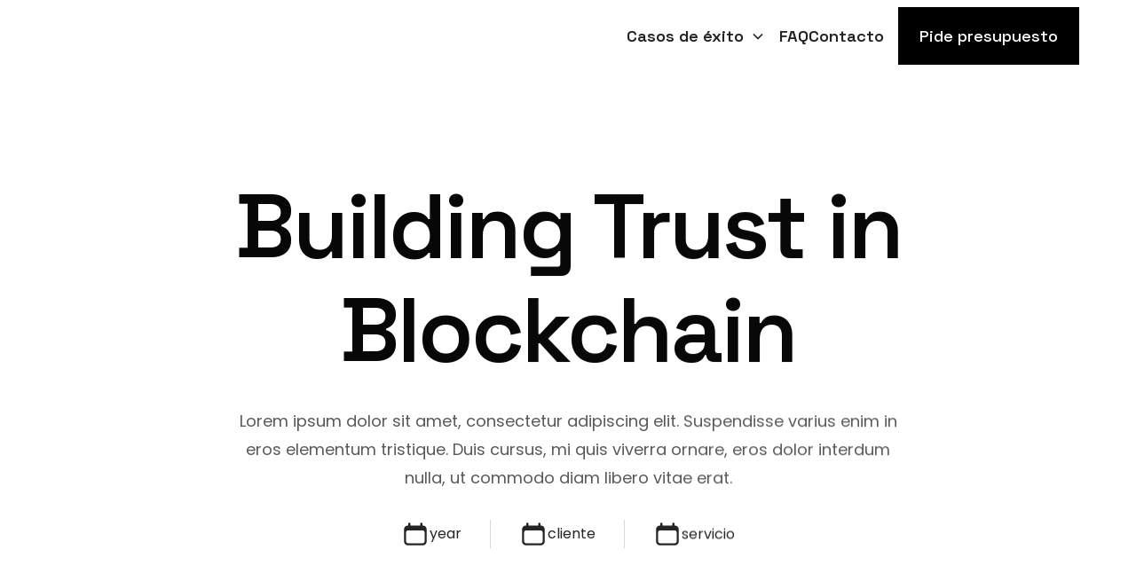

--- FILE ---
content_type: text/html; charset=utf-8
request_url: https://drweb.es/caso-de-exito
body_size: 6331
content:
<!DOCTYPE html><html data-wf-page="648bf7103baf5ba6f878a407" data-wf-site="648bf7103baf5ba6f878a41f" class="wf-loading w-mod-js w-mod-ix wf-lora-n4-loading wf-lora-n5-loading wf-lora-n6-loading wf-lora-n7-loading wf-poppins-n4-loading wf-poppins-n5-loading wf-poppins-n6-loading wf-poppins-n7-loading wf-poppins-n8-loading wf-poppins-n9-loading wf-spacegrotesk-n4-loading wf-spacegrotesk-n5-loading wf-spacegrotesk-n6-loading wf-spacegrotesk-n7-loading"><head><style>.wf-force-outline-none[tabindex="-1"]:focus{outline:none;}</style>
  <meta charset="utf-8">
  <title>Caso de éxito</title>
  <meta content="Caso de éxito" property="og:title">
  <meta content="Caso de éxito" property="twitter:title">
  <meta content="width=device-width, initial-scale=1" name="viewport">
  <meta content="Webflow" name="generator">
  <link href="https://d33wubrfki0l68.cloudfront.net/bundles/9ae54b72eac14e339dadb35b5223ac415b9ff9cb.css" rel="stylesheet" type="text/css">
  
  
  <link href="https://fonts.googleapis.com" rel="preconnect">
  <link href="https://fonts.gstatic.com" rel="preconnect" crossorigin="anonymous">
  
  <link rel="stylesheet" href="https://fonts.googleapis.com/css?family=Lora:regular,500,600,700%7CPoppins:regular,500,600,700,800,900%7CSpace+Grotesk:regular,500,600,700" media="all">
  
  <link href="images/favicon.png" rel="shortcut icon" type="image/x-icon">
  <link href="images/webclip.png" rel="apple-touch-icon"><!--  Please keep this css code to improve the font quality -->
  <style>
  * {
  -webkit-font-smoothing: antialiased;
  -moz-osx-font-smoothing: grayscale;
  -o-font-smoothing: antialiased;
}
</style>
  <!--  You can remove this  -->
  <meta name="facebook-domain-verification" content="mlk59ybu44651lzcbhhxjfl8vfae8q">
</head>
<body>
  <div class="page-wrapper">
    <div data-animation="default" class="navbar1_component w-nav" data-easing2="ease" fs-scrolldisable-element="smart-nav" data-easing="ease" data-collapse="medium" data-w-id="3212a994-7385-60ac-7364-8b55e3d5d89c" role="banner" data-duration="400">
      <div class="container-large">
        <div class="padding-vertical padding-xxsmall">
          <div class="navbar_container">
            <a class="navbar_logo-link w-nav-brand" href="/" aria-label="home"></a>
            <nav role="navigation" class="navbar_menu is-page-height-tablet w-nav-menu">
              <div data-hover="true" data-delay="200" data-w-id="3212a994-7385-60ac-7364-8b55e3d5d8a7" class="navbar_menu-dropdown w-dropdown">
                <div class="navbar_dropdown-toggle w-dropdown-toggle" id="w-dropdown-toggle-0" aria-controls="w-dropdown-list-0" aria-haspopup="menu" aria-expanded="false" role="button" tabindex="0">
                  <div class="dropdown-icon w-embed"><svg width=" 100%" height=" 100%" viewBox="0 0 16 16" fill="none" xmlns="http://www.w3.org/2000/svg">
                      <path fill-rule="evenodd" clip-rule="evenodd" d="M2.55806 6.29544C2.46043 6.19781 2.46043 6.03952 2.55806 5.94189L3.44195 5.058C3.53958 4.96037 3.69787 4.96037 3.7955 5.058L8.00001 9.26251L12.2045 5.058C12.3021 4.96037 12.4604 4.96037 12.5581 5.058L13.4419 5.94189C13.5396 6.03952 13.5396 6.19781 13.4419 6.29544L8.17678 11.5606C8.07915 11.6582 7.92086 11.6582 7.82323 11.5606L2.55806 6.29544Z" fill="currentColor"></path>
                    </svg></div>
                  <div>Casos de éxito</div>
                </div>
                <nav class="navbar_dropdown-list w-dropdown-list" id="w-dropdown-list-0" aria-labelledby="w-dropdown-toggle-0" style="transform: translate3d(0px, 3rem, 0px) scale3d(1, 1, 1) rotateX(0deg) rotateY(0deg) rotateZ(0deg) skew(0deg, 0deg); transform-style: preserve-3d; opacity: 0;">
                  <a aria-current="page" class="navbar_dropdown-link w-dropdown-link w--current" href="/caso-de-exito" tabindex="0">Seguros</a>
                  <a href="#" class="navbar_dropdown-link w-dropdown-link" tabindex="0">Riesgos</a>
                  <a href="#" class="navbar_dropdown-link w-dropdown-link" tabindex="0">Estilo</a>
                  <a href="#" class="navbar_dropdown-link w-dropdown-link" tabindex="0">Derma</a>
                </nav>
              </div>
              <a href="#" class="navbar_link w-nav-link">FAQ</a>
              <a class="navbar_link w-nav-link" href="/contacto">Contacto</a>
              <div class="navbar_menu-buttons">
                <a href="#" class="button is-alternate w-button">Pide presupuesto</a>
              </div>
            </nav>
            <div class="navbar_menu-button w-nav-button" style="-webkit-user-select: text;" aria-label="menu" role="button" tabindex="0" aria-controls="w-nav-overlay-0" aria-haspopup="menu" aria-expanded="false">
              <div class="menu-icon">
                <div class="menu-icon1_line-top"></div>
                <div class="menu-icon1_line-middle">
                  <div class="menu-icon_line-middle-inner"></div>
                </div>
                <div class="menu-icon1_line-bottom"></div>
              </div>
            </div>
          </div>
        </div>
        <div class="line-divider is-color-black"></div>
      </div>
    <div class="w-nav-overlay" data-wf-ignore="" id="w-nav-overlay-0"></div></div>
    <div class="global-styles w-embed">
      <style>
/* Focus state style for keyboard navigation for the focusable elements */
*[tabindex]:focus-visible,
  input[type="file"]:focus-visible {
   outline: 0.125rem solid #4d65ff;
   outline-offset: 0.125rem;
}
/* Get rid of top margin on first element in any rich text element */
.w-richtext > :not(div):first-child, .w-richtext > div:first-child > :first-child {
  margin-top: 0 !important;
}
/* Get rid of bottom margin on last element in any rich text element */
.w-richtext>:last-child, .w-richtext ol li:last-child, .w-richtext ul li:last-child {
	margin-bottom: 0 !important;
}
/* Prevent all click and hover interaction with an element */
.pointer-events-off {
	pointer-events: none;
}
/* Enables all click and hover interaction with an element */
.pointer-events-on {
  pointer-events: auto;
}
/* Create a class of .div-square which maintains a 1:1 dimension of a div */
.div-square::after {
	content: "";
	display: block;
	padding-bottom: 100%;
}
/* Make sure containers never lose their center alignment */
.container-medium,.container-small, .container-large {
	margin-right: auto !important;
  margin-left: auto !important;
}
/* 
Make the following elements inherit typography styles from the parent and not have hardcoded values. 
Important: You will not be able to style for example "All Links" in Designer with this CSS applied.
Uncomment this CSS to use it in the project. Leave this message for future hand-off.
*/
/*
a,
.w-input,
.w-select,
.w-tab-link,
.w-nav-link,
.w-dropdown-btn,
.w-dropdown-toggle,
.w-dropdown-link {
  color: inherit;
  text-decoration: inherit;
  font-size: inherit;
}
*/
/* Apply "..." after 3 lines of text */
.text-style-3lines {
	display: -webkit-box;
	overflow: hidden;
	-webkit-line-clamp: 3;
	-webkit-box-orient: vertical;
}
/* Apply "..." after 2 lines of text */
.text-style-2lines {
	display: -webkit-box;
	overflow: hidden;
	-webkit-line-clamp: 2;
	-webkit-box-orient: vertical;
}
/* Adds inline flex display */
.display-inlineflex {
  display: inline-flex;
}
/* These classes are never overwritten */
.hide {
  display: none !important;
}
@media screen and (max-width: 991px) {
    .hide, .hide-tablet {
        display: none !important;
    }
}
  @media screen and (max-width: 767px) {
    .hide-mobile-landscape{
      display: none !important;
    }
}
  @media screen and (max-width: 479px) {
    .hide-mobile{
      display: none !important;
    }
}
.margin-0 {
  margin: 0rem !important;
}
.padding-0 {
  padding: 0rem !important;
}
.spacing-clean {
padding: 0rem !important;
margin: 0rem !important;
}
.margin-top {
  margin-right: 0rem !important;
  margin-bottom: 0rem !important;
  margin-left: 0rem !important;
}
.padding-top {
  padding-right: 0rem !important;
  padding-bottom: 0rem !important;
  padding-left: 0rem !important;
}
.margin-right {
  margin-top: 0rem !important;
  margin-bottom: 0rem !important;
  margin-left: 0rem !important;
}
.padding-right {
  padding-top: 0rem !important;
  padding-bottom: 0rem !important;
  padding-left: 0rem !important;
}
.margin-bottom {
  margin-top: 0rem !important;
  margin-right: 0rem !important;
  margin-left: 0rem !important;
}
.padding-bottom {
  padding-top: 0rem !important;
  padding-right: 0rem !important;
  padding-left: 0rem !important;
}
.margin-left {
  margin-top: 0rem !important;
  margin-right: 0rem !important;
  margin-bottom: 0rem !important;
}
.padding-left {
  padding-top: 0rem !important;
  padding-right: 0rem !important;
  padding-bottom: 0rem !important;
}
.margin-horizontal {
  margin-top: 0rem !important;
  margin-bottom: 0rem !important;
}
.padding-horizontal {
  padding-top: 0rem !important;
  padding-bottom: 0rem !important;
}
.margin-vertical {
  margin-right: 0rem !important;
  margin-left: 0rem !important;
}
.padding-vertical {
  padding-right: 0rem !important;
  padding-left: 0rem !important;
}
/* Apply "..." at 100% width */
.truncate-width { 
		width: 100%; 
    white-space: nowrap; 
    overflow: hidden; 
    text-overflow: ellipsis; 
}
/* Removes native scrollbar */
.no-scrollbar {
    -ms-overflow-style: none;
    overflow: -moz-scrollbars-none; 
}
.no-scrollbar::-webkit-scrollbar {
    display: none;
}
</style>
    </div>
    <div class="main-wrapper">
      <header class="seciton_case-study-header">
        <div class="padding-global">
          <div class="container-large">
            <div class="padding-section-large-copy">
              <div class="text-align-center">
                <div class="slide-in-bottom_100" style="opacity: 0.96985; transform: translate3d(0px, 3.015px, 0px) scale3d(1, 1, 1) rotateX(0deg) rotateY(0deg) rotateZ(0deg) skew(0deg, 0deg); transform-style: preserve-3d; will-change: opacity, transform;">
                  <div class="margin-bottom margin-small">
                    <h1 class="hero-heading">Building Trust in Blockchain</h1>
                  </div>
                </div>
                <div class="max-width-large align-center">
                  <div class="slide-in-bottom_200ms" style="opacity: 0.92872; transform: translate3d(0px, 7.128px, 0px) scale3d(1, 1, 1) rotateX(0deg) rotateY(0deg) rotateZ(0deg) skew(0deg, 0deg); transform-style: preserve-3d; will-change: opacity, transform;">
                    <div class="margin-bottom margin-small">
                      <p>Lorem ipsum dolor sit amet, consectetur adipiscing elit. Suspendisse varius enim in eros elementum tristique. Duis cursus, mi quis viverra ornare, eros dolor interdum nulla, ut commodo diam libero vitae erat. </p>
                    </div>
                  </div>
                  <div class="slide-in-bottom_300ms" style="opacity: 0.85536; transform: translate3d(0px, 14.464px, 0px) scale3d(1, 1, 1) rotateX(0deg) rotateY(0deg) rotateZ(0deg) skew(0deg, 0deg); transform-style: preserve-3d; will-change: opacity, transform;">
                    <div class="w-layout-grid grid-3">
                      <div class="horizontal-flex-wrap gap-0-5">
                        <div class="icon-embed-small w-embed"><svg xmlns="http://www.w3.org/2000/svg" xmlns:xlink="http://www.w3.org/1999/xlink" aria-hidden="true" role="img" class="iconify iconify--heroicons" width="100%" height="100%" preserveAspectRatio="xMidYMid meet" viewBox="0 0 20 20">
                            <path fill="currentColor" fill-rule="evenodd" d="M5.75 2a.75.75 0 0 1 .75.75V4h7V2.75a.75.75 0 0 1 1.5 0V4h.25A2.75 2.75 0 0 1 18 6.75v8.5A2.75 2.75 0 0 1 15.25 18H4.75A2.75 2.75 0 0 1 2 15.25v-8.5A2.75 2.75 0 0 1 4.75 4H5V2.75A.75.75 0 0 1 5.75 2Zm-1 5.5c-.69 0-1.25.56-1.25 1.25v6.5c0 .69.56 1.25 1.25 1.25h10.5c.69 0 1.25-.56 1.25-1.25v-6.5c0-.69-.56-1.25-1.25-1.25H4.75Z" clip-rule="evenodd"></path>
                          </svg></div>
                        <div>year</div>
                      </div>
                      <div id="w-node-_4650ec56-e0e6-34f3-3f4b-2adb9cd9a7de-f878a407" class="case-study_separator"></div>
                      <div class="horizontal-flex-wrap gap-0-5">
                        <div class="icon-embed-small w-embed"><svg xmlns="http://www.w3.org/2000/svg" xmlns:xlink="http://www.w3.org/1999/xlink" aria-hidden="true" role="img" class="iconify iconify--heroicons" width="100%" height="100%" preserveAspectRatio="xMidYMid meet" viewBox="0 0 20 20">
                            <path fill="currentColor" fill-rule="evenodd" d="M5.75 2a.75.75 0 0 1 .75.75V4h7V2.75a.75.75 0 0 1 1.5 0V4h.25A2.75 2.75 0 0 1 18 6.75v8.5A2.75 2.75 0 0 1 15.25 18H4.75A2.75 2.75 0 0 1 2 15.25v-8.5A2.75 2.75 0 0 1 4.75 4H5V2.75A.75.75 0 0 1 5.75 2Zm-1 5.5c-.69 0-1.25.56-1.25 1.25v6.5c0 .69.56 1.25 1.25 1.25h10.5c.69 0 1.25-.56 1.25-1.25v-6.5c0-.69-.56-1.25-1.25-1.25H4.75Z" clip-rule="evenodd"></path>
                          </svg></div>
                        <div>cliente</div>
                      </div>
                      <div id="w-node-fa0267f6-0f61-82d3-9254-bf41facc018c-f878a407" class="case-study_separator"></div>
                      <div class="horizontal-flex-wrap gap-0-5">
                        <div class="icon-embed-small w-embed"><svg xmlns="http://www.w3.org/2000/svg" xmlns:xlink="http://www.w3.org/1999/xlink" aria-hidden="true" role="img" class="iconify iconify--heroicons" width="100%" height="100%" preserveAspectRatio="xMidYMid meet" viewBox="0 0 20 20">
                            <path fill="currentColor" fill-rule="evenodd" d="M5.75 2a.75.75 0 0 1 .75.75V4h7V2.75a.75.75 0 0 1 1.5 0V4h.25A2.75 2.75 0 0 1 18 6.75v8.5A2.75 2.75 0 0 1 15.25 18H4.75A2.75 2.75 0 0 1 2 15.25v-8.5A2.75 2.75 0 0 1 4.75 4H5V2.75A.75.75 0 0 1 5.75 2Zm-1 5.5c-.69 0-1.25.56-1.25 1.25v6.5c0 .69.56 1.25 1.25 1.25h10.5c.69 0 1.25-.56 1.25-1.25v-6.5c0-.69-.56-1.25-1.25-1.25H4.75Z" clip-rule="evenodd"></path>
                          </svg></div>
                        <div>servicio</div>
                      </div>
                    </div>
                  </div>
                </div>
              </div>
            </div>
          </div>
        </div>
      </header>
      <header class="section_main-image">
        <div class="slide-in-bottom_400ms" style="opacity: 0.73615; transform: translate3d(0px, 26.385px, 0px) scale3d(1, 1, 1) rotateX(0deg) rotateY(0deg) rotateZ(0deg) skew(0deg, 0deg); transform-style: preserve-3d; will-change: opacity, transform;">
          <div class="padding-global">
            <div class="container-large">
              <div class="gallery-image-wrapper"><img src="https://d3e54v103j8qbb.cloudfront.net/plugins/Basic/assets/placeholder.60f9b1840c.svg" loading="lazy" alt="" class="gallery-image">
                <a href="#" class="gallery-image_hover-in w-inline-block">
                  <h1 class="heading">Nombre del proyecto</h1>
                </a>
              </div>
            </div>
          </div>
        </div>
      </header>
      <header class="section_blog-post3-content">
        <div class="padding-global">
          <div class="container-large">
            <div class="padding-section-medium">
              <div class="max-width-large align-center">
                <div class="blog-post3-content_content">
                  <div class="vertical-flex-wrap gap-1">
                    <h1 class="heading-style-h3">Introducción</h1>
                    <p class="text-size-medium">Lorem ipsum dolor sit amet, consectetur adipiscing elit. Suspendisse varius enim in eros elementum tristique. Duis cursus, mi quis viverra ornare, eros dolor interdum nulla, ut commodo diam libero vitae erat. Aenean faucibus nibh et justo cursus id rutrum lorem imperdiet. Nunc ut sem vitae risus tristique posuere.<br>‍<br>Lorem ipsum dolor sit amet, consectetur adipiscing elit. Suspendisse varius enim in eros elementum tristique. Duis cursus, mi quis viverra ornare, eros dolor interdum nulla, ut commodo diam libero vitae erat. Aenean faucibus nibh et justo cursus id rutrum lorem imperdiet. Nunc ut sem vitae risus tristique posuere.</p>
                  </div>
                </div>
              </div>
              <div>
                <div class="margin-vertical margin-xlarge">
                  <div class="w-layout-grid case-study_multi-image">
                    <div><img src="https://d3e54v103j8qbb.cloudfront.net/plugins/Basic/assets/placeholder.60f9b1840c.svg" loading="lazy" alt="" class="image-fill"></div>
                    <div><img src="https://d3e54v103j8qbb.cloudfront.net/plugins/Basic/assets/placeholder.60f9b1840c.svg" loading="lazy" alt="" class="image-fill"></div>
                  </div>
                </div>
              </div>
              <div class="max-width-large align-center">
                <div class="blog-post3-content_content">
                  <div class="vertical-flex-wrap gap-1">
                    <div class="margin-bottom margin-xlarge">
                      <p class="case-study_statement-text">Lorem ipsum dolor sit amet, consectetur adipiscing elit. Suspendisse varius enim in eros elementum tristique. Duis cursus, mi quis viverra ornare, eros dolor interdum nulla, ut commodo diam libero vitae erat. Aenean faucibus nibh et justo cursus id rutrum lorem imperdiet. Nunc ut sem vitae risus tristique posuere.</p>
                    </div>
                    <h1 class="case-study-subheader">Conclusión</h1>
                    <p class="text-size-medium">Lorem ipsum dolor sit amet, consectetur adipiscing elit. Suspendisse varius enim in eros elementum tristique. Duis cursus, mi quis viverra ornare, eros dolor interdum nulla, ut commodo diam libero vitae erat. Aenean faucibus nibh et justo cursus id rutrum lorem imperdiet. Nunc ut sem vitae risus tristique posuere.<br><br>Duis cursus, mi quis viverra ornare, eros dolor interdum nulla, ut commodo diam libero vitae erat. Aenean faucibus nibh et justo cursus id rutrum lorem imperdiet. Nunc ut sem vitae risus tristique posuere.</p>
                    <div class="achievements-list-wrapper">
                      <div id="w-node-_1e8bbe3b-ec35-46d2-bad0-0cc85d92bdc1-f878a407" class="padding-bottom padding-small">
                        <div class="no_heading">Resultados</div>
                      </div>
                      <div id="w-node-b4fb712b-1062-6006-fc17-f432c3271b07-f878a407" class="pricing24_feature-3">
                        <div class="cross-icon-wrapper">
                          <div class="pricing-checkmark-icon w-embed"><svg width="100%" height="100%" viewBox="0 0 24 24" fill="none" xmlns="http://www.w3.org/2000/svg">
                              <path d="M20.3479 7.56384L9.7479 18.1638C9.65402 18.2585 9.52622 18.3117 9.3929 18.3117C9.25958 18.3117 9.13178 18.2585 9.0379 18.1638L3.6479 12.7738C3.55324 12.68 3.5 12.5522 3.5 12.4188C3.5 12.2855 3.55324 12.1577 3.6479 12.0638L4.3479 11.3638C4.44178 11.2692 4.56958 11.2159 4.7029 11.2159C4.83622 11.2159 4.96402 11.2692 5.0579 11.3638L9.3879 15.6938L18.9379 6.14384C19.1357 5.95205 19.4501 5.95205 19.6479 6.14384L20.3479 6.85384C20.4426 6.94772 20.4958 7.07552 20.4958 7.20884C20.4958 7.34216 20.4426 7.46995 20.3479 7.56384Z" fill="currentColor"></path>
                            </svg></div>
                        </div>
                        <div class="no_heading">Feature text goes here</div>
                      </div>
                      <div id="w-node-b4fb712b-1062-6006-fc17-f432c3271b0c-f878a407" class="pricing24_feature-3">
                        <div class="cross-icon-wrapper">
                          <div class="pricing-checkmark-icon w-embed"><svg width="100%" height="100%" viewBox="0 0 24 24" fill="none" xmlns="http://www.w3.org/2000/svg">
                              <path d="M20.3479 7.56384L9.7479 18.1638C9.65402 18.2585 9.52622 18.3117 9.3929 18.3117C9.25958 18.3117 9.13178 18.2585 9.0379 18.1638L3.6479 12.7738C3.55324 12.68 3.5 12.5522 3.5 12.4188C3.5 12.2855 3.55324 12.1577 3.6479 12.0638L4.3479 11.3638C4.44178 11.2692 4.56958 11.2159 4.7029 11.2159C4.83622 11.2159 4.96402 11.2692 5.0579 11.3638L9.3879 15.6938L18.9379 6.14384C19.1357 5.95205 19.4501 5.95205 19.6479 6.14384L20.3479 6.85384C20.4426 6.94772 20.4958 7.07552 20.4958 7.20884C20.4958 7.34216 20.4426 7.46995 20.3479 7.56384Z" fill="currentColor"></path>
                            </svg></div>
                        </div>
                        <div class="no_heading">Feature text goes here</div>
                      </div>
                      <div id="w-node-b4fb712b-1062-6006-fc17-f432c3271b11-f878a407" class="pricing24_feature-3">
                        <div class="cross-icon-wrapper">
                          <div class="pricing-checkmark-icon w-embed"><svg width="100%" height="100%" viewBox="0 0 24 24" fill="none" xmlns="http://www.w3.org/2000/svg">
                              <path d="M20.3479 7.56384L9.7479 18.1638C9.65402 18.2585 9.52622 18.3117 9.3929 18.3117C9.25958 18.3117 9.13178 18.2585 9.0379 18.1638L3.6479 12.7738C3.55324 12.68 3.5 12.5522 3.5 12.4188C3.5 12.2855 3.55324 12.1577 3.6479 12.0638L4.3479 11.3638C4.44178 11.2692 4.56958 11.2159 4.7029 11.2159C4.83622 11.2159 4.96402 11.2692 5.0579 11.3638L9.3879 15.6938L18.9379 6.14384C19.1357 5.95205 19.4501 5.95205 19.6479 6.14384L20.3479 6.85384C20.4426 6.94772 20.4958 7.07552 20.4958 7.20884C20.4958 7.34216 20.4426 7.46995 20.3479 7.56384Z" fill="currentColor"></path>
                            </svg></div>
                        </div>
                        <div class="no_heading">Feature text goes here</div>
                      </div>
                      <div id="w-node-b4fb712b-1062-6006-fc17-f432c3271b16-f878a407" class="pricing24_feature-3">
                        <div class="cross-icon-wrapper">
                          <div class="pricing-checkmark-icon w-embed"><svg width="100%" height="100%" viewBox="0 0 24 24" fill="none" xmlns="http://www.w3.org/2000/svg">
                              <path d="M20.3479 7.56384L9.7479 18.1638C9.65402 18.2585 9.52622 18.3117 9.3929 18.3117C9.25958 18.3117 9.13178 18.2585 9.0379 18.1638L3.6479 12.7738C3.55324 12.68 3.5 12.5522 3.5 12.4188C3.5 12.2855 3.55324 12.1577 3.6479 12.0638L4.3479 11.3638C4.44178 11.2692 4.56958 11.2159 4.7029 11.2159C4.83622 11.2159 4.96402 11.2692 5.0579 11.3638L9.3879 15.6938L18.9379 6.14384C19.1357 5.95205 19.4501 5.95205 19.6479 6.14384L20.3479 6.85384C20.4426 6.94772 20.4958 7.07552 20.4958 7.20884C20.4958 7.34216 20.4426 7.46995 20.3479 7.56384Z" fill="currentColor"></path>
                            </svg></div>
                        </div>
                        <div class="no_heading">Feature text goes here</div>
                      </div>
                    </div>
                  </div>
                </div>
              </div>
            </div>
          </div>
        </div>
      </header>
      <header id="blog-header-1" class="section_blog1 hide">
        <div class="padding-global">
          <div class="container-large">
            <div class="padding-section-medium">
              <div class="w-layout-grid blog1_list">
                <div class="blog1_item">
                  <a href="#" class="blog1_image-link w-inline-block">
                    <div class="blog1_image-wrapper"><img src="https://d33wubrfki0l68.cloudfront.net/0a00d0dfe4c731511da7882a2350d0edddccc3af/80e61/images/placeholder-image.svg" loading="lazy" alt="" class="blog1_image"></div>
                  </a>
                  <a href="#" class="no_heading w-inline-block">
                    <h3 class="no_heading">Blog title heading will go here</h3>
                  </a>
                  <div class="text-size-regular">Lorem ipsum dolor sit amet, consectetur adipiscing elit. Suspendisse varius enim in eros.</div>
                </div>
                <div class="blog1_item">
                  <a href="#" class="blog1_image-link w-inline-block">
                    <div class="blog1_image-wrapper"><img src="https://d33wubrfki0l68.cloudfront.net/0a00d0dfe4c731511da7882a2350d0edddccc3af/80e61/images/placeholder-image.svg" loading="lazy" alt="" class="blog1_image"></div>
                  </a>
                  <a href="#" class="blog1_title-link w-inline-block">
                    <h3 class="no_heading">Blog title heading will go here</h3>
                  </a>
                  <div class="text-size-regular">Lorem ipsum dolor sit amet, consectetur adipiscing elit. Suspendisse varius enim in eros.</div>
                </div>
                <div class="blog1_item">
                  <a href="#" class="blog1_image-link w-inline-block">
                    <div class="blog1_image-wrapper"><img src="https://d33wubrfki0l68.cloudfront.net/0a00d0dfe4c731511da7882a2350d0edddccc3af/80e61/images/placeholder-image.svg" loading="lazy" alt="" class="blog1_image"></div>
                  </a>
                  <a href="#" class="blog1_title-link w-inline-block">
                    <h3 class="no_heading">Blog title heading will go here</h3>
                  </a>
                  <div class="text-size-regular">Lorem ipsum dolor sit amet, consectetur adipiscing elit. Suspendisse varius enim in eros.</div>
                </div>
              </div>
            </div>
          </div>
        </div>
      </header>
      <section class="section_cta7">
        <div class="padding-global">
          <div class="container-large">
            <div class="padding-section-medium">
              <div class="cta_component">
                <div class="cta_content">
                  <div class="max-width-large">
                    <div class="underline-text-wrap is-relative">
                      <div data-w-id="64451298-6d8d-7071-52df-6f7d9bfcd229" class="underliine-5" style="width: 0px;">
                        <h3 class="heading-style-h2">¿Empezamos?</h3>
                      </div>
                      <div class="cta-text_underline"></div>
                    </div>
                  </div>
                  <p class="heading-style-h2 text-color-black">Reserva una llamada sin compromiso</p>
                </div>
                <div class="cta_button-row">
                  <a href="#" class="button landscape-100 w-button">Consigue presupuesto</a>
                </div>
              </div>
            </div>
          </div>
        </div>
      </section>
    </div>
    <footer class="footer4_component">
      <div class="padding-global">
        <div class="container-large">
          <div class="line-divider is-color-black"></div>
          <div class="padding-vertical padding-xxlarge">
            <div class="padding-bottom padding-xxlarge">
              <div class="w-layout-grid footer_top-wrapper">
                <a href="#" id="w-node-baf1fcb6-5a1a-3a0a-8f69-383a8b051edb-8b051ed5" class="logo-wrapper w-nav-brand"><img src="https://d33wubrfki0l68.cloudfront.net/449d8c8f977eeceb8240bd7b5257e3aa5f07b717/fc08e/images/company-logo.svg" loading="lazy" alt=""></a>
                <div id="w-node-baf1fcb6-5a1a-3a0a-8f69-383a8b051ee8-8b051ed5" class="w-layout-grid footer_social-list">
                  <a href="#" class="footer_social-link w-inline-block">
                    <div class="social-icon w-embed"><svg width="100%" height="100%" viewBox="0 0 24 24" fill="none" xmlns="http://www.w3.org/2000/svg">
                        <path d="M16.5 6H13.5C12.9477 6 12.5 6.44772 12.5 7V10H16.5C16.6137 9.99748 16.7216 10.0504 16.7892 10.1419C16.8568 10.2334 16.8758 10.352 16.84 10.46L16.1 12.66C16.0318 12.8619 15.8431 12.9984 15.63 13H12.5V20.5C12.5 20.7761 12.2761 21 12 21H9.5C9.22386 21 9 20.7761 9 20.5V13H7.5C7.22386 13 7 12.7761 7 12.5V10.5C7 10.2239 7.22386 10 7.5 10H9V7C9 4.79086 10.7909 3 13 3H16.5C16.7761 3 17 3.22386 17 3.5V5.5C17 5.77614 16.7761 6 16.5 6Z" fill="CurrentColor"></path>
                      </svg></div>
                  </a>
                  <a href="#" class="footer_social-link w-inline-block">
                    <div class="social-icon w-embed"><svg width="100%" height="100%" viewBox="0 0 24 24" fill="none" xmlns="http://www.w3.org/2000/svg">
                        <path fill-rule="evenodd" clip-rule="evenodd" d="M16 3H8C5.23858 3 3 5.23858 3 8V16C3 18.7614 5.23858 21 8 21H16C18.7614 21 21 18.7614 21 16V8C21 5.23858 18.7614 3 16 3ZM19.25 16C19.2445 17.7926 17.7926 19.2445 16 19.25H8C6.20735 19.2445 4.75549 17.7926 4.75 16V8C4.75549 6.20735 6.20735 4.75549 8 4.75H16C17.7926 4.75549 19.2445 6.20735 19.25 8V16ZM16.75 8.25C17.3023 8.25 17.75 7.80228 17.75 7.25C17.75 6.69772 17.3023 6.25 16.75 6.25C16.1977 6.25 15.75 6.69772 15.75 7.25C15.75 7.80228 16.1977 8.25 16.75 8.25ZM12 7.5C9.51472 7.5 7.5 9.51472 7.5 12C7.5 14.4853 9.51472 16.5 12 16.5C14.4853 16.5 16.5 14.4853 16.5 12C16.5027 10.8057 16.0294 9.65957 15.1849 8.81508C14.3404 7.97059 13.1943 7.49734 12 7.5ZM9.25 12C9.25 13.5188 10.4812 14.75 12 14.75C13.5188 14.75 14.75 13.5188 14.75 12C14.75 10.4812 13.5188 9.25 12 9.25C10.4812 9.25 9.25 10.4812 9.25 12Z" fill="CurrentColor"></path>
                      </svg></div>
                  </a>
                  <a href="#" class="footer_social-link w-inline-block">
                    <div class="social-icon w-embed"><svg width="100%" height="100%" viewBox="0 0 24 24" fill="none" xmlns="http://www.w3.org/2000/svg">
                        <path fill-rule="evenodd" clip-rule="evenodd" d="M5 3H19C20.1046 3 21 3.89543 21 5V19C21 20.1046 20.1046 21 19 21H5C3.89543 21 3 20.1046 3 19V5C3 3.89543 3.89543 3 5 3ZM8 18C8.27614 18 8.5 17.7761 8.5 17.5V10.5C8.5 10.2239 8.27614 10 8 10H6.5C6.22386 10 6 10.2239 6 10.5V17.5C6 17.7761 6.22386 18 6.5 18H8ZM7.25 9C6.42157 9 5.75 8.32843 5.75 7.5C5.75 6.67157 6.42157 6 7.25 6C8.07843 6 8.75 6.67157 8.75 7.5C8.75 8.32843 8.07843 9 7.25 9ZM17.5 18C17.7761 18 18 17.7761 18 17.5V12.9C18.0325 11.3108 16.8576 9.95452 15.28 9.76C14.177 9.65925 13.1083 10.1744 12.5 11.1V10.5C12.5 10.2239 12.2761 10 12 10H10.5C10.2239 10 10 10.2239 10 10.5V17.5C10 17.7761 10.2239 18 10.5 18H12C12.2761 18 12.5 17.7761 12.5 17.5V13.75C12.5 12.9216 13.1716 12.25 14 12.25C14.8284 12.25 15.5 12.9216 15.5 13.75V17.5C15.5 17.7761 15.7239 18 16 18H17.5Z" fill="CurrentColor"></path>
                      </svg></div>
                  </a>
                  <a href="#" class="footer_social-link w-inline-block">
                    <div class="social-icon w-embed"><svg width="100%" height="100%" viewBox="0 0 24 24" fill="none" xmlns="http://www.w3.org/2000/svg">
                        <path fill-rule="evenodd" clip-rule="evenodd" d="M18.5399 4.33992L19.9999 4.48992C21.7284 4.68529 23.0264 6.16064 22.9999 7.89992V16.0999C23.0264 17.8392 21.7284 19.3146 19.9999 19.5099L18.5999 19.6599C14.2315 20.1099 9.82835 20.1099 5.45991 19.6599L3.99991 19.5099C2.27143 19.3146 0.973464 17.8392 0.999909 16.0999V7.89992C0.973464 6.16064 2.27143 4.68529 3.99991 4.48992L5.39991 4.33992C9.76835 3.88995 14.1715 3.88995 18.5399 4.33992ZM11.1099 15.2199L14.9999 12.6199H15.0599C15.2695 12.4833 15.3959 12.2501 15.3959 11.9999C15.3959 11.7497 15.2695 11.5165 15.0599 11.3799L11.1699 8.77992C10.9402 8.62469 10.6437 8.60879 10.3987 8.73859C10.1538 8.86839 10.0004 9.12271 9.99991 9.39992V14.5999C10.0128 14.858 10.1576 15.0913 10.3832 15.2173C10.6088 15.3433 10.8834 15.3443 11.1099 15.2199Z" fill="currentColor"></path>
                      </svg></div>
                  </a>
                </div>
                <div id="w-node-baf1fcb6-5a1a-3a0a-8f69-383a8b051edd-8b051ed5" class="w-layout-grid email-link">
                  <div class="icon-embed-small w-embed"><svg xmlns="http://www.w3.org/2000/svg" xmlns:xlink="http://www.w3.org/1999/xlink" aria-hidden="true" role="img" class="iconify iconify--ic" width="100%" height="100%" preserveAspectRatio="xMidYMid meet" viewBox="0 0 24 24">
                      <path fill="currentColor" d="M20 4H4c-1.1 0-1.99.9-1.99 2L2 18c0 1.1.9 2 2 2h16c1.1 0 2-.9 2-2V6c0-1.1-.9-2-2-2zm0 14H4V8l8 5l8-5v10zm-8-7L4 6h16l-8 5z"></path>
                    </svg></div>
                  <a id="w-node-_0482a2b6-52a4-5960-ea27-0f551acb2d62-8b051ed5" href="#">support@drweb.es</a>
                </div>
              </div>
            </div>
            <div class="padding-top padding-medium hide">
              <div class="w-layout-grid footer4_bottom-wrapper">
                <div id="w-node-baf1fcb6-5a1a-3a0a-8f69-383a8b051ef6-8b051ed5" class="footer4_credit-text">© 2023 Relume. All rights reserved.</div>
                <a href="#" class="footer4_legal-link">Privacy Policy</a>
                <a href="#" class="footer4_legal-link">Terms of Service</a>
                <a href="#" class="footer4_legal-link">Cookies Settings</a>
              </div>
            </div>
          </div>
        </div>
      </div>
    </footer>
  </div>
  
  

</body></html>

--- FILE ---
content_type: text/css; charset=utf-8
request_url: https://d33wubrfki0l68.cloudfront.net/bundles/9ae54b72eac14e339dadb35b5223ac415b9ff9cb.css
body_size: 21218
content:
/*! normalize.css v3.0.3 | MIT License | github.com/necolas/normalize.css */html{font-family:sans-serif;-ms-text-size-adjust:100%;-webkit-text-size-adjust:100%}body{margin:0}article,aside,details,figcaption,figure,footer,header,hgroup,main,menu,nav,section,summary{display:block}audio,canvas,progress,video{display:inline-block;vertical-align:baseline}audio:not([controls]){display:none;height:0}[hidden],template{display:none}a{background-color:transparent}a:active,a:hover{outline:0}abbr[title]{border-bottom:1px dotted}b,strong{font-weight:700}dfn{font-style:italic}h1{font-size:2em;margin:.67em 0}mark{background:#ff0;color:#000}small{font-size:80%}sub,sup{font-size:75%;line-height:0;position:relative;vertical-align:baseline}sup{top:-.5em}sub{bottom:-.25em}img{border:0}svg:not(:root){overflow:hidden}figure{margin:1em 40px}hr{box-sizing:content-box;height:0}pre{overflow:auto}code,kbd,pre,samp{font-family:monospace,monospace;font-size:1em}button,input,optgroup,select,textarea{color:inherit;font:inherit;margin:0}button{overflow:visible}button,select{text-transform:none}button,html input[type=button],input[type=reset]{-webkit-appearance:button;cursor:pointer}button[disabled],html input[disabled]{cursor:default}button::-moz-focus-inner,input::-moz-focus-inner{border:0;padding:0}input{line-height:normal}input[type=checkbox],input[type=radio]{box-sizing:border-box;padding:0}input[type=number]::-webkit-inner-spin-button,input[type=number]::-webkit-outer-spin-button{height:auto}input[type=search]{-webkit-appearance:none}input[type=search]::-webkit-search-cancel-button,input[type=search]::-webkit-search-decoration{-webkit-appearance:none}fieldset{border:1px solid silver;margin:0 2px;padding:.35em .625em .75em}legend{border:0;padding:0}textarea{overflow:auto}optgroup{font-weight:700}table{border-collapse:collapse;border-spacing:0}td,th{padding:0}@font-face{font-family:webflow-icons;src:url("[data-uri]") format('truetype');font-weight:400;font-style:normal}[class*=" w-icon-"],[class^=w-icon-]{font-family:webflow-icons!important;speak:none;font-style:normal;font-weight:400;font-variant:normal;text-transform:none;line-height:1;-webkit-font-smoothing:antialiased;-moz-osx-font-smoothing:grayscale}.w-icon-slider-right:before{content:"\e600"}.w-icon-slider-left:before{content:"\e601"}.w-icon-nav-menu:before{content:"\e602"}.w-icon-arrow-down:before,.w-icon-dropdown-toggle:before{content:"\e603"}.w-icon-file-upload-remove:before{content:"\e900"}.w-icon-file-upload-icon:before{content:"\e903"}*{-webkit-box-sizing:border-box;-moz-box-sizing:border-box;box-sizing:border-box}html{height:100%}body{margin:0;min-height:100%;background-color:#fff;font-family:Arial,sans-serif;font-size:14px;line-height:20px;color:#333}img{max-width:100%;vertical-align:middle;display:inline-block}html.w-mod-touch *{background-attachment:scroll!important}.w-block{display:block}.w-inline-block{max-width:100%;display:inline-block}.w-clearfix:after,.w-clearfix:before{content:" ";display:table;grid-column-start:1;grid-row-start:1;grid-column-end:2;grid-row-end:2}.w-clearfix:after{clear:both}.w-hidden{display:none}.w-button{display:inline-block;padding:9px 15px;background-color:#3898ec;color:#fff;border:0;line-height:inherit;text-decoration:none;cursor:pointer;border-radius:0}input.w-button{-webkit-appearance:button}html[data-w-dynpage] [data-w-cloak]{color:transparent!important}.w-webflow-badge,.w-webflow-badge *{position:static;left:auto;top:auto;right:auto;bottom:auto;z-index:auto;display:block;visibility:visible;overflow:visible;overflow-x:visible;overflow-y:visible;box-sizing:border-box;width:auto;height:auto;max-height:none;max-width:none;min-height:0;min-width:0;margin:0;padding:0;float:none;clear:none;border:0 none transparent;border-radius:0;background:0 0;background-image:none;background-position:0 0;background-size:auto auto;background-repeat:repeat;background-origin:padding-box;background-clip:border-box;background-attachment:scroll;background-color:transparent;box-shadow:none;opacity:1;transform:none;transition:none;direction:ltr;font-family:inherit;font-weight:inherit;color:inherit;font-size:inherit;line-height:inherit;font-style:inherit;font-variant:inherit;text-align:inherit;letter-spacing:inherit;text-decoration:inherit;text-indent:0;text-transform:inherit;list-style-type:disc;text-shadow:none;font-smoothing:auto;vertical-align:baseline;cursor:inherit;white-space:inherit;word-break:normal;word-spacing:normal;word-wrap:normal}.w-webflow-badge{position:fixed!important;display:inline-block!important;visibility:visible!important;z-index:2147483647!important;top:auto!important;right:12px!important;bottom:12px!important;left:auto!important;color:#aaadb0!important;background-color:#fff!important;border-radius:3px!important;padding:6px 8px 6px 6px!important;font-size:12px!important;opacity:1!important;line-height:14px!important;text-decoration:none!important;transform:none!important;margin:0!important;width:auto!important;height:auto!important;overflow:visible!important;white-space:nowrap;box-shadow:0 0 0 1px rgba(0,0,0,.1),0 1px 3px rgba(0,0,0,.1);cursor:pointer}.w-webflow-badge>img{display:inline-block!important;visibility:visible!important;opacity:1!important;vertical-align:middle!important}h1,h2,h3,h4,h5,h6{font-weight:700;margin-bottom:10px}h1{font-size:38px;line-height:44px;margin-top:20px}h2{font-size:32px;line-height:36px;margin-top:20px}h3{font-size:24px;line-height:30px;margin-top:20px}h4{font-size:18px;line-height:24px;margin-top:10px}h5{font-size:14px;line-height:20px;margin-top:10px}h6{font-size:12px;line-height:18px;margin-top:10px}p{margin-top:0;margin-bottom:10px}blockquote{margin:0 0 10px 0;padding:10px 20px;border-left:5px solid #e2e2e2;font-size:18px;line-height:22px}figure{margin:0;margin-bottom:10px}figcaption{margin-top:5px;text-align:center}ol,ul{margin-top:0;margin-bottom:10px;padding-left:40px}.w-list-unstyled{padding-left:0;list-style:none}.w-embed:after,.w-embed:before{content:" ";display:table;grid-column-start:1;grid-row-start:1;grid-column-end:2;grid-row-end:2}.w-embed:after{clear:both}.w-video{width:100%;position:relative;padding:0}.w-video embed,.w-video iframe,.w-video object{position:absolute;top:0;left:0;width:100%;height:100%;border:none}fieldset{padding:0;margin:0;border:0}[type=button],[type=reset],button{border:0;cursor:pointer;-webkit-appearance:button}.w-form{margin:0 0 15px}.w-form-done{display:none;padding:20px;text-align:center;background-color:#ddd}.w-form-fail{display:none;margin-top:10px;padding:10px;background-color:#ffdede}label{display:block;margin-bottom:5px;font-weight:700}.w-input,.w-select{display:block;width:100%;height:38px;padding:8px 12px;margin-bottom:10px;font-size:14px;line-height:1.42857143;color:#333;vertical-align:middle;background-color:#fff;border:1px solid #ccc}.w-input:-moz-placeholder,.w-select:-moz-placeholder{color:#999}.w-input::-moz-placeholder,.w-select::-moz-placeholder{color:#999;opacity:1}.w-input::-webkit-input-placeholder,.w-select::-webkit-input-placeholder{color:#999}.w-input:focus,.w-select:focus{border-color:#3898ec;outline:0}.w-input[disabled],.w-input[readonly],.w-select[disabled],.w-select[readonly],fieldset[disabled] .w-input,fieldset[disabled] .w-select{cursor:not-allowed}.w-input[disabled]:not(.w-input-disabled),.w-input[readonly],.w-select[disabled]:not(.w-input-disabled),.w-select[readonly],fieldset[disabled]:not(.w-input-disabled) .w-input,fieldset[disabled]:not(.w-input-disabled) .w-select{background-color:#eee}textarea.w-input,textarea.w-select{height:auto}.w-select{background-color:#f3f3f3}.w-select[multiple]{height:auto}.w-form-label{display:inline-block;cursor:pointer;font-weight:400;margin-bottom:0}.w-radio{display:block;margin-bottom:5px;padding-left:20px}.w-radio:after,.w-radio:before{content:" ";display:table;grid-column-start:1;grid-row-start:1;grid-column-end:2;grid-row-end:2}.w-radio:after{clear:both}.w-radio-input{margin:4px 0 0;line-height:normal;float:left;margin-left:-20px}.w-radio-input{margin-top:3px}.w-file-upload{display:block;margin-bottom:10px}.w-file-upload-input{width:.1px;height:.1px;opacity:0;overflow:hidden;position:absolute;z-index:-100}.w-file-upload-default,.w-file-upload-success,.w-file-upload-uploading{display:inline-block;color:#333}.w-file-upload-error{display:block;margin-top:10px}.w-file-upload-default.w-hidden,.w-file-upload-error.w-hidden,.w-file-upload-success.w-hidden,.w-file-upload-uploading.w-hidden{display:none}.w-file-upload-uploading-btn{display:flex;font-size:14px;font-weight:400;cursor:pointer;margin:0;padding:8px 12px;border:1px solid #ccc;background-color:#fafafa}.w-file-upload-file{display:flex;flex-grow:1;justify-content:space-between;margin:0;padding:8px 9px 8px 11px;border:1px solid #ccc;background-color:#fafafa}.w-file-upload-file-name{font-size:14px;font-weight:400;display:block}.w-file-remove-link{margin-top:3px;margin-left:10px;width:auto;height:auto;padding:3px;display:block;cursor:pointer}.w-icon-file-upload-remove{margin:auto;font-size:10px}.w-file-upload-error-msg{display:inline-block;color:#ea384c;padding:2px 0}.w-file-upload-info{display:inline-block;line-height:38px;padding:0 12px}.w-file-upload-label{display:inline-block;font-size:14px;font-weight:400;cursor:pointer;margin:0;padding:8px 12px;border:1px solid #ccc;background-color:#fafafa}.w-icon-file-upload-icon,.w-icon-file-upload-uploading{display:inline-block;margin-right:8px;width:20px}.w-icon-file-upload-uploading{height:20px}.w-container{margin-left:auto;margin-right:auto;max-width:940px}.w-container:after,.w-container:before{content:" ";display:table;grid-column-start:1;grid-row-start:1;grid-column-end:2;grid-row-end:2}.w-container:after{clear:both}.w-container .w-row{margin-left:-10px;margin-right:-10px}.w-row:after,.w-row:before{content:" ";display:table;grid-column-start:1;grid-row-start:1;grid-column-end:2;grid-row-end:2}.w-row:after{clear:both}.w-row .w-row{margin-left:0;margin-right:0}.w-col{position:relative;float:left;width:100%;min-height:1px;padding-left:10px;padding-right:10px}.w-col .w-col{padding-left:0;padding-right:0}.w-col-1{width:8.33333333%}.w-col-2{width:16.66666667%}.w-col-3{width:25%}.w-col-4{width:33.33333333%}.w-col-5{width:41.66666667%}.w-col-6{width:50%}.w-col-7{width:58.33333333%}.w-col-8{width:66.66666667%}.w-col-9{width:75%}.w-col-10{width:83.33333333%}.w-col-11{width:91.66666667%}.w-col-12{width:100%}.w-hidden-main{display:none!important}@media screen and (max-width:991px){.w-container{max-width:728px}.w-hidden-main{display:inherit!important}.w-hidden-medium{display:none!important}.w-col-medium-1{width:8.33333333%}.w-col-medium-2{width:16.66666667%}.w-col-medium-3{width:25%}.w-col-medium-4{width:33.33333333%}.w-col-medium-5{width:41.66666667%}.w-col-medium-6{width:50%}.w-col-medium-7{width:58.33333333%}.w-col-medium-8{width:66.66666667%}.w-col-medium-9{width:75%}.w-col-medium-10{width:83.33333333%}.w-col-medium-11{width:91.66666667%}.w-col-medium-12{width:100%}.w-col-stack{width:100%;left:auto;right:auto}}@media screen and (max-width:767px){.w-hidden-main{display:inherit!important}.w-hidden-medium{display:inherit!important}.w-hidden-small{display:none!important}.w-container .w-row,.w-row{margin-left:0;margin-right:0}.w-col{width:100%;left:auto;right:auto}.w-col-small-1{width:8.33333333%}.w-col-small-2{width:16.66666667%}.w-col-small-3{width:25%}.w-col-small-4{width:33.33333333%}.w-col-small-5{width:41.66666667%}.w-col-small-6{width:50%}.w-col-small-7{width:58.33333333%}.w-col-small-8{width:66.66666667%}.w-col-small-9{width:75%}.w-col-small-10{width:83.33333333%}.w-col-small-11{width:91.66666667%}.w-col-small-12{width:100%}}@media screen and (max-width:479px){.w-container{max-width:none}.w-hidden-main{display:inherit!important}.w-hidden-medium{display:inherit!important}.w-hidden-small{display:inherit!important}.w-hidden-tiny{display:none!important}.w-col{width:100%}.w-col-tiny-1{width:8.33333333%}.w-col-tiny-2{width:16.66666667%}.w-col-tiny-3{width:25%}.w-col-tiny-4{width:33.33333333%}.w-col-tiny-5{width:41.66666667%}.w-col-tiny-6{width:50%}.w-col-tiny-7{width:58.33333333%}.w-col-tiny-8{width:66.66666667%}.w-col-tiny-9{width:75%}.w-col-tiny-10{width:83.33333333%}.w-col-tiny-11{width:91.66666667%}.w-col-tiny-12{width:100%}}.w-widget{position:relative}.w-widget-map{width:100%;height:400px}.w-widget-map label{width:auto;display:inline}.w-widget-map img{max-width:inherit}.w-widget-map .gm-style-iw{text-align:center}.w-widget-map .gm-style-iw>button{display:none!important}.w-widget-twitter{overflow:hidden}.w-widget-twitter-count-shim{display:inline-block;vertical-align:top;position:relative;width:28px;height:20px;text-align:center;background:#fff;border:#758696 solid 1px;border-radius:3px}.w-widget-twitter-count-shim *{pointer-events:none;-webkit-user-select:none;-moz-user-select:none;-ms-user-select:none;user-select:none}.w-widget-twitter-count-shim .w-widget-twitter-count-inner{position:relative;font-size:15px;line-height:12px;text-align:center;color:#999;font-family:serif}.w-widget-twitter-count-shim .w-widget-twitter-count-clear{position:relative;display:block}.w-widget-twitter-count-shim.w--large{width:36px;height:28px}.w-widget-twitter-count-shim.w--large .w-widget-twitter-count-inner{font-size:18px;line-height:18px}.w-widget-twitter-count-shim:not(.w--vertical){margin-left:5px;margin-right:8px}.w-widget-twitter-count-shim:not(.w--vertical).w--large{margin-left:6px}.w-widget-twitter-count-shim:not(.w--vertical):after,.w-widget-twitter-count-shim:not(.w--vertical):before{top:50%;left:0;border:solid transparent;content:' ';height:0;width:0;position:absolute;pointer-events:none}.w-widget-twitter-count-shim:not(.w--vertical):before{border-color:rgba(117,134,150,0);border-right-color:#5d6c7b;border-width:4px;margin-left:-9px;margin-top:-4px}.w-widget-twitter-count-shim:not(.w--vertical).w--large:before{border-width:5px;margin-left:-10px;margin-top:-5px}.w-widget-twitter-count-shim:not(.w--vertical):after{border-color:rgba(255,255,255,0);border-right-color:#fff;border-width:4px;margin-left:-8px;margin-top:-4px}.w-widget-twitter-count-shim:not(.w--vertical).w--large:after{border-width:5px;margin-left:-9px;margin-top:-5px}.w-widget-twitter-count-shim.w--vertical{width:61px;height:33px;margin-bottom:8px}.w-widget-twitter-count-shim.w--vertical:after,.w-widget-twitter-count-shim.w--vertical:before{top:100%;left:50%;border:solid transparent;content:' ';height:0;width:0;position:absolute;pointer-events:none}.w-widget-twitter-count-shim.w--vertical:before{border-color:rgba(117,134,150,0);border-top-color:#5d6c7b;border-width:5px;margin-left:-5px}.w-widget-twitter-count-shim.w--vertical:after{border-color:rgba(255,255,255,0);border-top-color:#fff;border-width:4px;margin-left:-4px}.w-widget-twitter-count-shim.w--vertical .w-widget-twitter-count-inner{font-size:18px;line-height:22px}.w-widget-twitter-count-shim.w--vertical.w--large{width:76px}.w-background-video{position:relative;overflow:hidden;height:500px;color:#fff}.w-background-video>video{background-size:cover;background-position:50% 50%;position:absolute;margin:auto;width:100%;height:100%;right:-100%;bottom:-100%;top:-100%;left:-100%;object-fit:cover;z-index:-100}.w-background-video>video::-webkit-media-controls-start-playback-button{display:none!important;-webkit-appearance:none}.w-background-video--control{position:absolute;bottom:1em;right:1em;background-color:transparent;padding:0}.w-background-video--control>[hidden]{display:none!important}.w-slider{position:relative;height:300px;text-align:center;background:#ddd;clear:both;-webkit-tap-highlight-color:transparent;tap-highlight-color:transparent}.w-slider-mask{position:relative;display:block;overflow:hidden;z-index:1;left:0;right:0;height:100%;white-space:nowrap}.w-slide{position:relative;display:inline-block;vertical-align:top;width:100%;height:100%;white-space:normal;text-align:left}.w-slider-nav{position:absolute;z-index:2;top:auto;right:0;bottom:0;left:0;margin:auto;padding-top:10px;height:40px;text-align:center;-webkit-tap-highlight-color:transparent;tap-highlight-color:transparent}.w-slider-nav.w-round>div{border-radius:100%}.w-slider-nav.w-num>div{width:auto;height:auto;padding:.2em .5em;font-size:inherit;line-height:inherit}.w-slider-nav.w-shadow>div{box-shadow:0 0 3px rgba(51,51,51,.4)}.w-slider-nav-invert{color:#fff}.w-slider-nav-invert>div{background-color:rgba(34,34,34,.4)}.w-slider-nav-invert>div.w-active{background-color:#222}.w-slider-dot{position:relative;display:inline-block;width:1em;height:1em;background-color:rgba(255,255,255,.4);cursor:pointer;margin:0 3px .5em;transition:background-color .1s,color .1s}.w-slider-dot.w-active{background-color:#fff}.w-slider-dot:focus{outline:0;box-shadow:0 0 0 2px #fff}.w-slider-dot:focus.w-active{box-shadow:none}.w-slider-arrow-left,.w-slider-arrow-right{position:absolute;width:80px;top:0;right:0;bottom:0;left:0;margin:auto;cursor:pointer;overflow:hidden;color:#fff;font-size:40px;-webkit-tap-highlight-color:transparent;tap-highlight-color:transparent;-webkit-user-select:none;-moz-user-select:none;-ms-user-select:none;user-select:none}.w-slider-arrow-left [class*=' w-icon-'],.w-slider-arrow-left [class^=w-icon-],.w-slider-arrow-right [class*=' w-icon-'],.w-slider-arrow-right [class^=w-icon-]{position:absolute}.w-slider-arrow-left:focus,.w-slider-arrow-right:focus{outline:0}.w-slider-arrow-left{z-index:3;right:auto}.w-slider-arrow-right{z-index:4;left:auto}.w-icon-slider-left,.w-icon-slider-right{top:0;right:0;bottom:0;left:0;margin:auto;width:1em;height:1em}.w-slider-aria-label{border:0;clip:rect(0 0 0 0);height:1px;margin:-1px;overflow:hidden;padding:0;position:absolute;width:1px}.w-slider-force-show{display:block!important}.w-dropdown{display:inline-block;position:relative;text-align:left;margin-left:auto;margin-right:auto;z-index:900}.w-dropdown-btn,.w-dropdown-link,.w-dropdown-toggle{position:relative;vertical-align:top;text-decoration:none;color:#222;padding:20px;text-align:left;margin-left:auto;margin-right:auto;white-space:nowrap}.w-dropdown-toggle{-webkit-user-select:none;-moz-user-select:none;-ms-user-select:none;user-select:none;display:inline-block;cursor:pointer;padding-right:40px}.w-dropdown-toggle:focus{outline:0}.w-icon-dropdown-toggle{position:absolute;top:0;right:0;bottom:0;margin:auto;margin-right:20px;width:1em;height:1em}.w-dropdown-list{position:absolute;background:#ddd;display:none;min-width:100%}.w-dropdown-list.w--open{display:block}.w-dropdown-link{padding:10px 20px;display:block;color:#222}.w-dropdown-link.w--current{color:#0082f3}.w-dropdown-link:focus{outline:0}@media screen and (max-width:767px){.w-nav-brand{padding-left:10px}}.w-lightbox-backdrop{cursor:auto;font-style:normal;letter-spacing:normal;list-style:disc;text-indent:0;text-shadow:none;text-transform:none;visibility:visible;white-space:normal;word-break:normal;word-spacing:normal;word-wrap:normal;position:fixed;top:0;right:0;bottom:0;left:0;color:#fff;font-family:"Helvetica Neue",Helvetica,Ubuntu,"Segoe UI",Verdana,sans-serif;font-size:17px;line-height:1.2;font-weight:300;text-align:center;background:rgba(0,0,0,.9);z-index:2000;outline:0;opacity:0;-webkit-user-select:none;-moz-user-select:none;-webkit-tap-highlight-color:transparent;-webkit-transform:translate(0,0)}.w-lightbox-backdrop,.w-lightbox-container{height:100%;overflow:auto;-webkit-overflow-scrolling:touch}.w-lightbox-content{position:relative;height:100vh;overflow:hidden}.w-lightbox-view{position:absolute;width:100vw;height:100vh;opacity:0}.w-lightbox-view:before{content:"";height:100vh}.w-lightbox-group,.w-lightbox-group .w-lightbox-view,.w-lightbox-group .w-lightbox-view:before{height:86vh}.w-lightbox-frame,.w-lightbox-view:before{display:inline-block;vertical-align:middle}.w-lightbox-figure{position:relative;margin:0}.w-lightbox-group .w-lightbox-figure{cursor:pointer}.w-lightbox-img{width:auto;height:auto;max-width:none}.w-lightbox-image{display:block;float:none;max-width:100vw;max-height:100vh}.w-lightbox-group .w-lightbox-image{max-height:86vh}.w-lightbox-caption{position:absolute;right:0;bottom:0;left:0;padding:.5em 1em;background:rgba(0,0,0,.4);text-align:left;text-overflow:ellipsis;white-space:nowrap;overflow:hidden}.w-lightbox-embed{position:absolute;top:0;right:0;bottom:0;left:0;width:100%;height:100%}.w-lightbox-control{position:absolute;top:0;width:4em;background-size:24px;background-repeat:no-repeat;background-position:center;cursor:pointer;-webkit-transition:all .3s;transition:all .3s}.w-lightbox-left{display:none;bottom:0;left:0;background-image:url([data-uri])}.w-lightbox-right{display:none;right:0;bottom:0;background-image:url([data-uri])}.w-lightbox-close{right:0;height:2.6em;background-image:url([data-uri]);background-size:18px}.w-lightbox-strip{position:absolute;bottom:0;left:0;right:0;padding:0 1vh;line-height:0;white-space:nowrap;overflow-x:auto;overflow-y:hidden}.w-lightbox-item{display:inline-block;width:10vh;padding:2vh 1vh;box-sizing:content-box;cursor:pointer;-webkit-transform:translate3d(0,0,0)}.w-lightbox-active{opacity:.3}.w-lightbox-thumbnail{position:relative;height:10vh;background:#222;overflow:hidden}.w-lightbox-thumbnail-image{position:absolute;top:0;left:0}.w-lightbox-thumbnail .w-lightbox-tall{top:50%;width:100%;-webkit-transform:translate(0,-50%);transform:translate(0,-50%)}.w-lightbox-thumbnail .w-lightbox-wide{left:50%;height:100%;-webkit-transform:translate(-50%,0);transform:translate(-50%,0)}.w-lightbox-spinner{position:absolute;top:50%;left:50%;box-sizing:border-box;width:40px;height:40px;margin-top:-20px;margin-left:-20px;border:5px solid rgba(0,0,0,.4);border-radius:50%;-webkit-animation:spin .8s infinite linear;animation:spin .8s infinite linear}.w-lightbox-spinner:after{content:"";position:absolute;top:-4px;right:-4px;bottom:-4px;left:-4px;border:3px solid transparent;border-bottom-color:#fff;border-radius:50%}.w-lightbox-hide{display:none}.w-lightbox-noscroll{overflow:hidden}@media (min-width:768px){.w-lightbox-content{height:96vh;margin-top:2vh}.w-lightbox-view,.w-lightbox-view:before{height:96vh}.w-lightbox-group,.w-lightbox-group .w-lightbox-view,.w-lightbox-group .w-lightbox-view:before{height:84vh}.w-lightbox-image{max-width:96vw;max-height:96vh}.w-lightbox-group .w-lightbox-image{max-width:82.3vw;max-height:84vh}.w-lightbox-left,.w-lightbox-right{display:block;opacity:.5}.w-lightbox-close{opacity:.8}.w-lightbox-control:hover{opacity:1}}.w-lightbox-inactive,.w-lightbox-inactive:hover{opacity:0}.w-richtext:after,.w-richtext:before{content:" ";display:table;grid-column-start:1;grid-row-start:1;grid-column-end:2;grid-row-end:2}.w-richtext:after{clear:both}.w-richtext[contenteditable=true]:after,.w-richtext[contenteditable=true]:before{white-space:initial}.w-richtext ol,.w-richtext ul{overflow:hidden}.w-richtext .w-richtext-figure-selected.w-richtext-figure-type-video div:after,.w-richtext .w-richtext-figure-selected[data-rt-type=video] div:after{outline:2px solid #2895f7}.w-richtext .w-richtext-figure-selected.w-richtext-figure-type-image div,.w-richtext .w-richtext-figure-selected[data-rt-type=image] div{outline:2px solid #2895f7}.w-richtext figure.w-richtext-figure-type-video>div:after,.w-richtext figure[data-rt-type=video]>div:after{content:'';position:absolute;display:none;left:0;top:0;right:0;bottom:0}.w-richtext figure{position:relative;max-width:60%}.w-richtext figure>div:before{cursor:default!important}.w-richtext figure img{width:100%}.w-richtext figure figcaption.w-richtext-figcaption-placeholder{opacity:.6}.w-richtext figure div{font-size:0;color:transparent}.w-richtext figure.w-richtext-figure-type-image,.w-richtext figure[data-rt-type=image]{display:table}.w-richtext figure.w-richtext-figure-type-image>div,.w-richtext figure[data-rt-type=image]>div{display:inline-block}.w-richtext figure.w-richtext-figure-type-image>figcaption,.w-richtext figure[data-rt-type=image]>figcaption{display:table-caption;caption-side:bottom}.w-richtext figure.w-richtext-figure-type-video,.w-richtext figure[data-rt-type=video]{width:60%;height:0}.w-richtext figure.w-richtext-figure-type-video iframe,.w-richtext figure[data-rt-type=video] iframe{position:absolute;top:0;left:0;width:100%;height:100%}.w-richtext figure.w-richtext-figure-type-video>div,.w-richtext figure[data-rt-type=video]>div{width:100%}.w-richtext figure.w-richtext-align-center{margin-right:auto;margin-left:auto;clear:both}.w-richtext figure.w-richtext-align-center.w-richtext-figure-type-image>div,.w-richtext figure.w-richtext-align-center[data-rt-type=image]>div{max-width:100%}.w-richtext figure.w-richtext-align-normal{clear:both}.w-richtext figure.w-richtext-align-fullwidth{width:100%;max-width:100%;text-align:center;clear:both;display:block;margin-right:auto;margin-left:auto}.w-richtext figure.w-richtext-align-fullwidth>div{display:inline-block;padding-bottom:inherit}.w-richtext figure.w-richtext-align-fullwidth>figcaption{display:block}.w-richtext figure.w-richtext-align-floatleft{float:left;margin-right:15px;clear:none}.w-richtext figure.w-richtext-align-floatright{float:right;margin-left:15px;clear:none}.w-nav{position:relative;background:#ddd;z-index:1000}.w-nav:after,.w-nav:before{content:" ";display:table;grid-column-start:1;grid-row-start:1;grid-column-end:2;grid-row-end:2}.w-nav:after{clear:both}.w-nav-brand{position:relative;float:left;text-decoration:none;color:#333}.w-nav-link{position:relative;display:inline-block;vertical-align:top;text-decoration:none;color:#222;padding:20px;text-align:left;margin-left:auto;margin-right:auto}.w-nav-link.w--current{color:#0082f3}.w-nav-menu{position:relative;float:right}[data-nav-menu-open]{display:block!important;position:absolute;top:100%;left:0;right:0;background:#c8c8c8;text-align:center;overflow:visible;min-width:200px}.w--nav-link-open{display:block;position:relative}.w-nav-overlay{position:absolute;overflow:hidden;display:none;top:100%;left:0;right:0;width:100%}.w-nav-overlay [data-nav-menu-open]{top:0}.w-nav[data-animation=over-left] .w-nav-overlay{width:auto}.w-nav[data-animation=over-left] .w-nav-overlay,.w-nav[data-animation=over-left] [data-nav-menu-open]{right:auto;z-index:1;top:0}.w-nav[data-animation=over-right] .w-nav-overlay{width:auto}.w-nav[data-animation=over-right] .w-nav-overlay,.w-nav[data-animation=over-right] [data-nav-menu-open]{left:auto;z-index:1;top:0}.w-nav-button{position:relative;float:right;padding:18px;font-size:24px;display:none;cursor:pointer;-webkit-tap-highlight-color:transparent;tap-highlight-color:transparent;-webkit-user-select:none;-moz-user-select:none;-ms-user-select:none;user-select:none}.w-nav-button:focus{outline:0}.w-nav-button.w--open{background-color:#c8c8c8;color:#fff}.w-nav[data-collapse=all] .w-nav-menu{display:none}.w-nav[data-collapse=all] .w-nav-button{display:block}.w--nav-dropdown-open{display:block}.w--nav-dropdown-toggle-open{display:block}.w--nav-dropdown-list-open{position:static}@media screen and (max-width:991px){.w-nav[data-collapse=medium] .w-nav-menu{display:none}.w-nav[data-collapse=medium] .w-nav-button{display:block}}@media screen and (max-width:767px){.w-nav[data-collapse=small] .w-nav-menu{display:none}.w-nav[data-collapse=small] .w-nav-button{display:block}.w-nav-brand{padding-left:10px}}@media screen and (max-width:479px){.w-nav[data-collapse=tiny] .w-nav-menu{display:none}.w-nav[data-collapse=tiny] .w-nav-button{display:block}}.w-tabs{position:relative}.w-tabs:after,.w-tabs:before{content:" ";display:table;grid-column-start:1;grid-row-start:1;grid-column-end:2;grid-row-end:2}.w-tabs:after{clear:both}.w-tab-menu{position:relative}.w-tab-link{position:relative;display:inline-block;vertical-align:top;text-decoration:none;padding:9px 30px;text-align:left;cursor:pointer;color:#222;background-color:#ddd}.w-tab-link.w--current{background-color:#c8c8c8}.w-tab-link:focus{outline:0}.w-tab-content{position:relative;display:block;overflow:hidden}.w-tab-pane{position:relative;display:none}.w--tab-active{display:block}@media screen and (max-width:479px){.w-tab-link{display:block}}.w-ix-emptyfix:after{content:""}@keyframes spin{0%{transform:rotate(0)}100%{transform:rotate(360deg)}}.w-dyn-empty{padding:10px;background-color:#ddd}.w-dyn-hide{display:none!important}.w-dyn-bind-empty{display:none!important}.w-condition-invisible{display:none!important}.wf-layout-layout{display:grid}.w-layout-grid{grid-row-gap:16px;grid-column-gap:16px;grid-template-rows:auto auto;grid-template-columns:1fr 1fr;grid-auto-columns:1fr;display:grid}.w-form-formradioinput--inputType-custom{width:12px;height:12px;border:1px solid #ccc;border-radius:50%}.w-form-formradioinput--inputType-custom.w--redirected-focus{box-shadow:0 0 3px 1px #3898ec}.w-form-formradioinput--inputType-custom.w--redirected-checked{border-width:4px;border-color:#3898ec}.w-checkbox{margin-bottom:5px;padding-left:20px;display:block}.w-checkbox:before{content:" ";grid-area:1/1/2/2;display:table}.w-checkbox:after{content:" ";clear:both;grid-area:1/1/2/2;display:table}.w-checkbox-input{float:left;margin:4px 0 0 -20px;line-height:normal}.w-checkbox-input--inputType-custom{width:12px;height:12px;border:1px solid #ccc;border-radius:2px}.w-checkbox-input--inputType-custom.w--redirected-checked{background-color:#3898ec;background-image:url(https://d3e54v103j8qbb.cloudfront.net/static/custom-checkbox-checkmark.589d534424.svg);background-position:50%;background-repeat:no-repeat;background-size:cover;border-color:#3898ec}.w-checkbox-input--inputType-custom.w--redirected-focus{box-shadow:0 0 3px 1px #3898ec}.w-layout-vflex{flex-direction:column;align-items:flex-start;display:flex}body{color:#000;font-family:Poppins,sans-serif;font-size:1rem;line-height:1.8}h1{margin-top:0;margin-bottom:0;font-size:3.5rem;font-weight:700;line-height:1.2}h2{margin-top:0;margin-bottom:0;font-size:3rem;font-weight:700;line-height:1.2}h3{margin-top:0;margin-bottom:0;font-size:2.5rem;font-weight:700;line-height:1.2}h4{margin-top:0;margin-bottom:0;font-size:2rem;font-weight:700;line-height:1.3}h5{margin-top:0;margin-bottom:0;font-size:1.5rem;font-weight:700;line-height:1.4}h6{margin-top:0;margin-bottom:0;font-size:1.25rem;font-weight:700;line-height:1.4}p{color:rgba(0,0,0,.7);margin-bottom:0;font-size:1.125rem}a{color:#000;border-color:#000;font-weight:500;text-decoration:underline}ul{margin-top:1rem;margin-bottom:1rem;padding-left:1.25rem}ol{margin-top:1rem;margin-bottom:1rem;padding-left:1.5rem}li{margin-top:.25rem;margin-bottom:.25rem;padding-left:.5rem}img{max-width:100%;display:inline-block}label{margin-bottom:.25rem;font-weight:500}blockquote{border-left:.1875rem solid #000;margin-bottom:0;padding:.75rem 1.25rem;font-size:1.25rem;line-height:1.5}figure{margin-top:3rem;margin-bottom:3rem}figcaption{text-align:center;margin-top:.25rem}.z-index-2{z-index:2;position:relative}.max-width-full{width:100%;max-width:none}.layer{justify-content:center;align-items:center;position:absolute;top:0;bottom:0;left:0;right:0}.overflow-hidden{overflow:hidden}.global-styles{display:block;position:fixed;top:0;bottom:auto;left:0;right:auto}.z-index-1{z-index:1;position:relative}.hide{display:none}.text-style-link{text-decoration:underline}.max-width-xlarge{width:100%;max-width:64rem}.max-width-medium{width:100%;max-width:35rem}.max-width-xsmall{width:100%;max-width:25rem}.max-width-xxsmall{width:100%;max-width:20rem}.page-wrapper.color-sand{background-color:#f5f3ef;background-image:linear-gradient(#f5f3ef,#f5f3ef 52%,#fff 63%)}.page-wrapper.color-sand.is-flexbox{min-height:100vh;flex-direction:column;justify-content:space-between;display:flex}.page-wrapper.is-flexbox{min-height:100vh;background-color:#f5f3ef;flex-direction:column;justify-content:flex-start;display:flex}.container-large{width:100%;max-width:80rem;margin-left:auto;margin-right:auto}.max-width-xxlarge{width:100%;max-width:80rem}.align-center{margin-left:auto;margin-right:auto}.spacing-clean{margin:0;padding:0}.max-width-large{width:100%;max-width:48rem}.max-width-small{width:100%;max-width:30rem}.form-message-error{margin-top:.75rem;padding:.75rem}.utility_component{width:100vw;height:100vh;max-height:100%;max-width:100%;justify-content:center;align-items:center;padding-left:1.25rem;padding-right:1.25rem;display:flex}.utility_form-block{max-width:20rem;text-align:center;flex-direction:column;display:flex}.utility_form{flex-direction:column;align-items:stretch;display:flex}.utility_image{margin-bottom:.5rem;margin-left:auto;margin-right:auto}.container-medium{width:100%;max-width:64rem;margin-left:auto;margin-right:auto}.container-small{width:100%;max-width:48rem;margin-left:auto;margin-right:auto}.margin-tiny{margin:.25rem}.margin-xxsmall{margin:.5rem}.margin-xsmall{margin:1rem}.margin-small{margin:1.5rem}.margin-medium{margin:2rem}.margin-large{margin:3rem}.margin-xlarge{margin:4rem}.margin-xxlarge{margin:5rem}.margin-huge{margin:6rem}.margin-xhuge{margin:7rem}.margin-xxhuge{margin:10rem}.margin-0{margin:0}.padding-0{padding:0}.padding-tiny{padding:.25rem}.padding-xxsmall{padding:.5rem}.padding-xsmall{padding:1rem}.padding-small{padding:1.5rem}.padding-medium{padding:2rem}.padding-large{padding:3rem}.padding-xlarge{padding:4rem}.padding-xxlarge{padding:5rem}.padding-huge{padding:6rem}.padding-xhuge{padding:7rem}.padding-xxhuge{padding:10rem}.margin-top,.margin-top.margin-0,.margin-top.margin-custom1,.margin-top.margin-custom2,.margin-top.margin-custom3,.margin-top.margin-huge,.margin-top.margin-large,.margin-top.margin-medium,.margin-top.margin-small,.margin-top.margin-tiny,.margin-top.margin-xhuge,.margin-top.margin-xlarge,.margin-top.margin-xsmall,.margin-top.margin-xxhuge,.margin-top.margin-xxlarge,.margin-top.margin-xxsmall{margin-bottom:0;margin-left:0;margin-right:0}.margin-bottom,.margin-bottom.margin-0,.margin-bottom.margin-custom1,.margin-bottom.margin-custom2,.margin-bottom.margin-custom3,.margin-bottom.margin-huge,.margin-bottom.margin-large,.margin-bottom.margin-medium,.margin-bottom.margin-small,.margin-bottom.margin-tiny,.margin-bottom.margin-xhuge,.margin-bottom.margin-xlarge,.margin-bottom.margin-xsmall,.margin-bottom.margin-xxhuge,.margin-bottom.margin-xxlarge,.margin-bottom.margin-xxsmall{margin-top:0;margin-left:0;margin-right:0}.margin-left,.margin-left.margin-0,.margin-left.margin-custom1,.margin-left.margin-custom2,.margin-left.margin-custom3,.margin-left.margin-huge,.margin-left.margin-large,.margin-left.margin-medium,.margin-left.margin-small,.margin-left.margin-tiny,.margin-left.margin-xhuge,.margin-left.margin-xlarge,.margin-left.margin-xsmall,.margin-left.margin-xxhuge,.margin-left.margin-xxlarge,.margin-left.margin-xxsmall{margin-top:0;margin-bottom:0;margin-right:0}.margin-right,.margin-right.margin-0,.margin-right.margin-custom1,.margin-right.margin-custom2,.margin-right.margin-custom3,.margin-right.margin-huge,.margin-right.margin-large,.margin-right.margin-medium,.margin-right.margin-small,.margin-right.margin-tiny,.margin-right.margin-xhuge,.margin-right.margin-xlarge,.margin-right.margin-xsmall,.margin-right.margin-xxhuge,.margin-right.margin-xxlarge,.margin-right.margin-xxsmall{margin-top:0;margin-bottom:0;margin-left:0}.margin-vertical,.margin-vertical.margin-0,.margin-vertical.margin-custom1,.margin-vertical.margin-custom2,.margin-vertical.margin-custom3,.margin-vertical.margin-huge,.margin-vertical.margin-large,.margin-vertical.margin-medium,.margin-vertical.margin-small,.margin-vertical.margin-tiny,.margin-vertical.margin-xhuge,.margin-vertical.margin-xlarge,.margin-vertical.margin-xsmall,.margin-vertical.margin-xxhuge,.margin-vertical.margin-xxlarge,.margin-vertical.margin-xxsmall{margin-left:0;margin-right:0}.margin-horizontal,.margin-horizontal.margin-0,.margin-horizontal.margin-custom1,.margin-horizontal.margin-custom2,.margin-horizontal.margin-custom3,.margin-horizontal.margin-huge,.margin-horizontal.margin-large,.margin-horizontal.margin-medium,.margin-horizontal.margin-small,.margin-horizontal.margin-tiny,.margin-horizontal.margin-xhuge,.margin-horizontal.margin-xlarge,.margin-horizontal.margin-xsmall,.margin-horizontal.margin-xxhuge,.margin-horizontal.margin-xxlarge,.margin-horizontal.margin-xxsmall{margin-top:0;margin-bottom:0}.padding-top,.padding-top.padding-0,.padding-top.padding-custom1,.padding-top.padding-custom2,.padding-top.padding-custom3,.padding-top.padding-huge,.padding-top.padding-large,.padding-top.padding-medium,.padding-top.padding-small,.padding-top.padding-tiny,.padding-top.padding-xhuge,.padding-top.padding-xlarge,.padding-top.padding-xsmall,.padding-top.padding-xxhuge,.padding-top.padding-xxlarge,.padding-top.padding-xxsmall{padding-bottom:0;padding-left:0;padding-right:0}.padding-bottom,.padding-bottom.padding-0,.padding-bottom.padding-custom1,.padding-bottom.padding-custom2,.padding-bottom.padding-custom3,.padding-bottom.padding-huge,.padding-bottom.padding-large,.padding-bottom.padding-medium,.padding-bottom.padding-small,.padding-bottom.padding-tiny,.padding-bottom.padding-xhuge,.padding-bottom.padding-xlarge,.padding-bottom.padding-xsmall,.padding-bottom.padding-xxhuge,.padding-bottom.padding-xxlarge,.padding-bottom.padding-xxsmall{padding-top:0;padding-left:0;padding-right:0}.padding-bottom.padding-xxlarge{padding-bottom:2rem}.padding-left,.padding-left.padding-0,.padding-left.padding-custom1,.padding-left.padding-custom2,.padding-left.padding-custom3,.padding-left.padding-huge,.padding-left.padding-large,.padding-left.padding-medium,.padding-left.padding-small,.padding-left.padding-tiny,.padding-left.padding-xhuge,.padding-left.padding-xlarge,.padding-left.padding-xsmall,.padding-left.padding-xxhuge,.padding-left.padding-xxlarge,.padding-left.padding-xxsmall{padding-top:0;padding-bottom:0;padding-right:0}.padding-right,.padding-right.padding-0,.padding-right.padding-custom1,.padding-right.padding-custom2,.padding-right.padding-custom3,.padding-right.padding-huge,.padding-right.padding-large,.padding-right.padding-medium,.padding-right.padding-small,.padding-right.padding-tiny,.padding-right.padding-xhuge,.padding-right.padding-xlarge,.padding-right.padding-xsmall,.padding-right.padding-xxhuge,.padding-right.padding-xxlarge,.padding-right.padding-xxsmall{padding-top:0;padding-bottom:0;padding-left:0}.padding-vertical,.padding-vertical.padding-0,.padding-vertical.padding-custom1,.padding-vertical.padding-custom2,.padding-vertical.padding-custom3,.padding-vertical.padding-huge,.padding-vertical.padding-large,.padding-vertical.padding-medium,.padding-vertical.padding-small,.padding-vertical.padding-tiny,.padding-vertical.padding-xhuge,.padding-vertical.padding-xlarge,.padding-vertical.padding-xsmall,.padding-vertical.padding-xxhuge,.padding-vertical.padding-xxlarge,.padding-vertical.padding-xxsmall{padding-left:0;padding-right:0}.padding-horizontal,.padding-horizontal.padding-0,.padding-horizontal.padding-custom1,.padding-horizontal.padding-custom2,.padding-horizontal.padding-custom3,.padding-horizontal.padding-huge,.padding-horizontal.padding-large,.padding-horizontal.padding-medium,.padding-horizontal.padding-small,.padding-horizontal.padding-tiny,.padding-horizontal.padding-xhuge,.padding-horizontal.padding-xlarge,.padding-horizontal.padding-xsmall,.padding-horizontal.padding-xxhuge,.padding-horizontal.padding-xxlarge,.padding-horizontal.padding-xxsmall{padding-top:0;padding-bottom:0}.overflow-scroll{overflow:scroll}.overflow-auto{overflow:auto}.text-weight-medium{font-weight:500}.text-size-medium{font-size:1.25rem}.text-size-medium.text-color-grey{color:rgba(0,0,0,.5)}.margin-top-auto{margin-top:auto}.text-style-quote{border-left:.1875rem solid #000;margin-bottom:0;padding:.75rem 1.25rem;font-size:1.25rem;line-height:1.5}.icon-embed-small{width:2rem;height:2rem;flex-direction:column;justify-content:center;align-items:center;display:flex}.icon-embed-small.red-cross{color:#ec5104;transform:rotate(-45deg)}.heading-style-h2{color:#000;letter-spacing:-1px;font-family:Poppins,sans-serif;font-size:3rem;font-weight:700;line-height:1.2;display:inline-block}.rl-styleguide_tutorial-callout{grid-column-gap:2rem;background-color:#fff;border:1px solid #000;justify-content:space-between;align-items:center;padding:.75rem .75rem .75rem 1rem;display:flex}.rl-styleguide_callout-link-wrapper{width:100%;background-image:linear-gradient(135deg,rgba(255,116,72,.15),rgba(255,72,72,.15) 50%,rgba(98,72,255,.15)),linear-gradient(#fff,#fff);justify-content:space-between;align-items:center;padding:.75rem 1rem;display:flex}.rl-styleguide_heading{z-index:4;color:#fff;background-color:#000;padding:.25rem .5rem;position:-webkit-sticky;position:sticky;top:0}.styleguide_grid-colours{grid-column-gap:1rem;grid-row-gap:1rem;grid-template-rows:auto;grid-template-columns:1fr 1fr 1fr}.background-color-gray{background-color:#f4f4f4}.heading-style-h6{letter-spacing:1px;text-transform:uppercase;font-family:Poppins,sans-serif;font-size:1.125rem;font-weight:500;line-height:1.4}.rl-styleguide_item-row{grid-column-gap:1.5rem;grid-row-gap:0;grid-template-rows:auto;grid-template-columns:15rem 1fr;align-items:center}.icon-1x1-xsmall{width:1.5rem;height:1.5rem}.rl-styleguide_empty-space{z-index:-1;flex-direction:column;justify-content:space-between;align-items:flex-start;padding:2rem;display:flex;position:relative}.shadow-xxlarge{box-shadow:0 32px 64px -12px rgba(0,0,0,.14)}.rl-styleguide_icons-list{grid-column-gap:1rem;grid-row-gap:1rem;flex-wrap:wrap;grid-template-rows:auto;grid-template-columns:1fr;grid-auto-columns:1fr;grid-auto-flow:column;display:grid}.icon-embed-medium{width:3rem;height:3rem;flex-direction:column;justify-content:center;align-items:center;display:flex}.icon-embed-medium._2{width:3.5rem;height:3.5rem}.icon-embed-medium.text-color-green{color:#1dc96d}.form-radio{align-items:center;margin-bottom:0;padding-left:1.125rem;display:flex}.no_heading{letter-spacing:0;text-transform:uppercase;font-family:Poppins,sans-serif;font-size:1.25rem;font-weight:700;line-height:1.4;text-decoration:none}.text-style-strikethrough{text-decoration:line-through}.heading-style-h1{font-weight:600;line-height:1.2}.form-checkbox-icon{width:1.125rem;height:1.125rem;min-height:1.125rem;min-width:1.125rem;cursor:pointer;background-color:#fff;border:1px solid rgba(0,0,0,.5);border-radius:0;margin-top:0;margin-left:-1.25rem;margin-right:.5rem;transition:all .2s}.form-checkbox-icon.w--redirected-checked{box-shadow:none;background-color:#000;background-size:16px 16px;border-width:1px;border-color:#000}.form-checkbox-icon.w--redirected-focus{box-shadow:none;border-color:#000}.form-checkbox-label{color:rgba(0,0,0,.7);margin-bottom:0;font-size:.9rem}.text-size-tiny{font-size:.75rem}.field-label{margin-bottom:.5rem;font-size:1.125rem;font-weight:600}.button{color:#fff;text-align:center;background-color:#000;border:1px #000;align-self:center;padding:1rem 1.5rem;font-family:Space Grotesk,sans-serif;font-size:1.25rem;font-weight:500;transition:all .4s}.button:hover{opacity:.8;letter-spacing:0;border-style:none}.button.is-link{color:#000;background-color:rgba(0,0,0,0);border-style:none;padding:.25rem 0;line-height:1;text-decoration:none}.button.is-link.is-alternate{color:#fff;background-color:rgba(0,0,0,0)}.button.is-link.is-icon{grid-column-gap:.5rem;grid-row-gap:.5rem}.button.is-icon{grid-column-gap:.75rem;grid-row-gap:.75rem;justify-content:center;align-items:center;display:flex}.button.is-secondary{color:#000;background-color:rgba(0,0,0,0)}.button.is-secondary.is-alternate{color:#fff;background-color:rgba(0,0,0,0);border-color:#fff}.button.is-small{padding:.5rem 1.25rem}.button.is-alternate{color:#fff;border-style:none;font-size:1.15rem;transition-duration:.6s}.button.is-alternate:hover{opacity:.8;color:#fff;letter-spacing:0;background-color:#000;border-radius:0}.text-weight-normal{font-weight:400}.heading-style-h4{font-size:2rem;font-weight:700;line-height:1.3}.text-style-italic{font-style:italic}.icon-1x1-xxsmall{width:1rem;height:1rem}.form-radio-label{color:rgba(0,0,0,.7);margin-bottom:0}.rl-styleguide_item{grid-column-gap:1rem;grid-row-gap:1rem;flex-direction:column;grid-template-rows:auto;grid-template-columns:1fr;grid-auto-columns:1fr;align-content:start;justify-content:start;align-items:start;justify-items:start;padding-bottom:1rem;display:grid}.rl-styleguide_item.is-stretch{grid-row-gap:1rem;justify-items:stretch}.icon-1x1-xlarge{width:6.5rem;height:6.5rem}.shadow-xlarge{box-shadow:0 24px 48px -12px rgba(0,0,0,.18)}.text-weight-light{font-weight:300}.rl-styleguide_label{color:#fff;white-space:nowrap;cursor:context-menu;background-color:#0073e6;padding:.25rem .5rem;font-size:.75rem;display:inline-block}.rl-styleguide_label.is-html-tag{background-color:#be4aa5}.text-size-regular{font-size:1rem}.text-size-regular.text-opacity-70{display:block}.text-weight-xbold{font-weight:800}.text-align-right{text-align:right}.text-weight-bold{font-weight:700}.icon-height-xlarge{height:6.5rem}.heading-style-h3{color:#000;font-family:Poppins,sans-serif;font-size:2.5rem;font-weight:700;line-height:1.2}.heading-style-h3.text-color-black{font-family:Space Grotesk,sans-serif;font-weight:700}.icon-1x1-large{width:5rem;height:5rem}.form-input{height:auto;min-height:2.75rem;color:#000;background-color:#fff;border:1px solid rgba(209,209,209,.76);border-radius:.25rem;margin-bottom:0;padding:1rem .75rem;font-size:1rem;line-height:1.6}.form-input:focus{border-color:#000}.form-input::-ms-input-placeholder{color:rgba(0,0,0,.6)}.form-input::placeholder{color:rgba(0,0,0,.6)}.form-input.is-text-area{height:auto;min-height:11.25rem;padding-top:.75rem;padding-bottom:.75rem;overflow:auto}.form-input.is-select-input{background-image:none}.rl-styleguide_paste-text{color:rgba(0,0,0,.5);text-align:center;border:1px dashed rgba(0,0,0,.15);padding:1rem}.rl-styleguide_button-list{grid-column-gap:1rem;grid-row-gap:1.5rem;white-space:normal;grid-template-rows:auto;grid-template-columns:auto;grid-auto-columns:max-content;grid-auto-flow:row;align-items:center;justify-items:start;padding-top:1.5rem;padding-bottom:1.5rem;display:grid}.rl-styleguide_list{grid-column-gap:1rem;grid-row-gap:1rem;grid-template-rows:auto;grid-template-columns:1fr;padding-bottom:4rem}.icon-embed-custom1{width:1.25rem;height:1.25rem;flex-direction:column;justify-content:center;align-items:center;display:flex}.rl-styleguide_color{padding-bottom:8rem}.rl-styleguide_color.is-black{background-color:#000}.rl-styleguide_color.is-gray{background-color:#f4f4f4}.rl-styleguide_color.is-white{background-color:#fff}.button-group{grid-column-gap:1rem;grid-row-gap:1rem;flex-wrap:wrap;align-items:center;display:flex}.text-color-white{color:#fff}.background-color-white{background-color:#fff}.text-weight-semibold{font-weight:600}.text-style-muted{opacity:.6}.text-style-nowrap{white-space:nowrap}.text-align-left{text-align:left}.icon-embed-large{width:5rem;height:5rem;flex-direction:column;justify-content:center;align-items:center;display:flex}.shadow-xxsmall{box-shadow:0 1px 2px rgba(0,0,0,.05)}.text-color-black{color:#000}.icon-embed-xxsmall{width:1rem;height:1rem;flex-direction:column;justify-content:center;align-items:center;display:flex}.icon-embed-xsmall{width:1.5rem;height:1.5rem;flex-direction:column;justify-content:center;align-items:center;display:flex}.icon-height-xxsmall{height:1rem}.background-color-black{color:#fff;background-color:#000}.shadow-xsmall{box-shadow:0 1px 3px rgba(0,0,0,.1),0 1px 2px rgba(0,0,0,.06)}.icon-1x1-custom1{width:1.25rem;height:1.25rem}.rl-styleguide_header{grid-column-gap:1rem;grid-row-gap:1rem;grid-template-rows:auto;grid-template-columns:1fr 1fr 1fr;grid-auto-columns:1fr;justify-content:space-between;align-items:center;padding-top:3rem;padding-bottom:3rem;display:flex}.rl-styleguide_subheading{z-index:3;color:#000;background-color:#d3d3d3;padding:.25rem .5rem;position:-webkit-sticky;position:sticky;top:2rem}.form-radio-icon{width:1.125rem;height:1.125rem;min-height:1.125rem;min-width:1.125rem;cursor:pointer;background-color:#fff;border:1px solid rgba(0,0,0,.5);border-radius:100px;margin-top:0;margin-left:-1.125rem;margin-right:.5rem}.form-radio-icon.w--redirected-checked{background-color:#fff;background-image:none;border-width:6px;border-color:#000}.form-radio-icon.w--redirected-focus{box-shadow:none;border-color:#000;margin-top:0}.rl-styleguide_shadows-list{grid-column-gap:1.5rem;grid-row-gap:1.5rem;grid-template-rows:auto;grid-template-columns:1fr 1fr 1fr 1fr;align-items:start}.form{grid-column-gap:1.5rem;grid-row-gap:1.5rem;grid-template-rows:auto;grid-template-columns:1fr;grid-auto-columns:1fr;display:grid}.text-style-allcaps{text-transform:uppercase}.rl-styleguide_callout-link{background-color:#fff;background-image:linear-gradient(135deg,#ff7448,#ff4848 50%,#6248ff);justify-content:space-between;align-items:center;padding:1px;display:flex}.icon-height-custom1{height:1.25rem}.text-align-center{text-align:center}.text-size-small{font-size:.875rem}.class-label-column{grid-column-gap:.75rem;grid-row-gap:.75rem;grid-template-rows:auto;grid-template-columns:1fr;grid-auto-columns:1fr;display:grid}.form-field-wrapper{position:relative}.icon-height-small{height:2rem}.icon-height-large{height:5rem}.shadow-large{box-shadow:0 20px 24px -4px rgba(0,0,0,.08),0 8px 8px -4px rgba(0,0,0,.03)}.icon-embed-xlarge{width:6.5rem;height:6.5rem;flex-direction:column;justify-content:center;align-items:center;display:flex}.icon-embed-xlarge.huge{width:15rem;height:15rem;color:#bae900}.icon-1x1-small{width:2rem;height:2rem}.class-label-row{grid-column-gap:.25rem;grid-row-gap:.25rem;flex-wrap:wrap;align-items:center;display:flex}.text-rich-text h1{margin-top:2rem;margin-bottom:1rem}.text-rich-text blockquote{margin-top:1.5rem;margin-bottom:1.5rem}.text-rich-text h2,.text-rich-text h3,.text-rich-text h4{margin-top:1.5rem;margin-bottom:1rem}.text-rich-text h5,.text-rich-text h6{margin-top:1.25rem;margin-bottom:1rem}.text-rich-text p{margin-bottom:1rem}.text-rich-text a{text-decoration:underline}.text-rich-text figcaption{text-align:left;border-left:2px solid #000;margin-top:.5rem;padding-left:.5rem;font-size:.875rem}.icon-height-medium{height:3rem}.form-checkbox{align-items:center;margin-bottom:0;padding-left:1.25rem;display:flex}.shadow-small{box-shadow:0 4px 8px -2px rgba(0,0,0,.1),0 2px 4px -2px rgba(0,0,0,.06)}.icon-1x1-medium{width:3rem;height:3rem}.rl-styleguide_button-row{grid-column-gap:1rem;display:flex}.shadow-medium{box-shadow:0 12px 16px -4px rgba(0,0,0,.08),0 4px 6px -2px rgba(0,0,0,.03)}.text-size-large{font-size:1.25rem}.icon-height-xsmall{height:1.5rem}.rl-styleguide_spacing-all{display:none}.padding-section-small{padding-top:3rem;padding-bottom:3rem}.rl-styleguide_empty-box{z-index:-1;height:3rem;min-width:3rem;background-color:#eee;position:relative}.rl-styleguide_spacing{border:1px dashed #d3d3d3}.padding-global{padding-left:5%;padding-right:5%}.padding-section-medium{padding-top:5rem;padding-bottom:5rem}.padding-section-large{padding-top:7rem;padding-bottom:7rem}.section_hero{min-height:60vh;justify-content:center;align-items:center;display:flex}.error-message{margin-top:1.5rem;padding:.875rem 1rem}.success-message{background-color:rgba(0,0,0,0);padding:0}.hero-heading_wrap{display:inline-block}.hero-heading_wrap.has-unerline,.hero-heading_wrap.is-relative{position:relative}.hero-text_underline{z-index:-12;height:1.25rem;background-color:#ccff02;margin-bottom:.5rem;position:absolute;top:auto;bottom:0;left:0;right:0}.hero-text_underline.paragraph{height:.5rem}.hero-heading{letter-spacing:-3px;font-family:Space Grotesk,sans-serif;font-size:8vw;font-weight:600;line-height:1.15;display:inline;position:static}.hero-heading-wrapper{grid-column-gap:.25rem;grid-row-gap:0;flex-wrap:wrap;display:flex;position:relative}.hero-heading-wrapper.only-mobile-portrait{display:none}.grid{grid-column-gap:2rem;grid-row-gap:2rem;grid-template-rows:auto;grid-template-columns:1fr .75fr;align-items:center}.hero-button{width:7.5rem;height:7.5rem;color:#fff;background-color:#000;justify-content:center;align-items:center;padding:1rem;transition:all .8s;display:flex}.hero-button:hover{color:#000;background-color:#ccff02;border-radius:90rem}.hero-button.is-text{width:auto;padding-left:2rem;padding-right:2rem;font-size:1.25rem;text-decoration:none}.vertical-flex-wrap{flex-direction:column;display:flex}.vertical-flex-wrap.gap-0-5,.vertical-flex-wrap.gap-1{grid-column-gap:1rem;grid-row-gap:1rem}.gallery-component{grid-column-gap:6.25rem;grid-row-gap:6.25rem;grid-template-rows:auto auto;grid-template-columns:1fr;grid-auto-columns:1fr;display:grid}.gallery-image-wrapper{border-top-left-radius:1rem;border-top-right-radius:1rem;padding-top:60%;position:relative;overflow:hidden}.gallery-image{width:100%;height:100%;object-fit:cover;object-position:50% 0;position:absolute;top:0;bottom:0;left:0;right:0}.gallery-image.radius-1{z-index:1;object-position:50% 0;border-radius:1rem 1rem 0 0}.gallery-image._2{object-fit:cover}.testimonial11_client-info{grid-column-gap:0;grid-row-gap:0;flex-direction:column;display:flex}.testimonial11_logo{max-height:2rem}.testimonial_content{flex-direction:column;align-items:flex-start;display:flex}.testimonial11_arrow-icon{width:1rem;height:1rem;color:#000;flex-direction:column;justify-content:center;align-items:center;display:flex}.testimonial_arrow{width:3rem;height:3rem;background-color:#fff;border:1px solid #000;border-radius:100%;justify-content:center;align-items:center;display:flex;top:auto;bottom:0;left:auto;right:0}.testimonial_arrow.is-left{right:4rem}.testimonial_component{height:auto;background-color:rgba(0,0,0,0);padding-bottom:6rem;overflow:hidden}.testimonial_mask{width:50%;overflow:visible}.testimonial_rating-wrapper{margin-bottom:1rem;display:flex}.testimonial11_client-image{width:3.75rem;height:3.75rem;object-fit:cover;border-radius:100%}.testimonial_client{color:#000;text-align:left;flex-direction:column;align-items:flex-start;margin-bottom:2rem;display:flex}.testimonial11_divider{width:1px;background-color:#000;align-self:stretch;margin-left:1.25rem;margin-right:1.25rem;display:none}.testimonial_slide{margin-right:4rem;padding-right:0}.testimonial11_client-image-wrapper{flex:none;margin-bottom:.5rem;margin-right:1.25rem}.testimonial_slide-nav{height:1.75rem;font-size:.5rem;top:auto;bottom:0;left:0;right:0}.testimonial11_logo-wrapper{display:none}.testimonial11_rating-icon{width:1.25rem;height:1.25rem;color:#000;flex-direction:column;justify-content:center;align-items:center;margin-right:.25rem;display:flex}.testimonial-text{color:rgba(0,0,0,.7);font-size:2rem}.div-block{align-items:center;display:flex}.partners_logo{max-height:3.5rem}.partners_component{grid-column-gap:2rem;grid-row-gap:1rem;flex-wrap:wrap;justify-content:space-between;align-items:center;padding-top:.5rem;padding-bottom:.5rem;display:flex}.horizontal-flex-wrap{justify-content:center;align-items:center;display:flex}.horizontal-flex-wrap.gap-0-5{grid-column-gap:.5rem;grid-row-gap:.5rem}.horizontal-separator{width:100%;height:1px;background-color:#000}.div-block-3{flex:none}.layout1_image{width:100%;height:100%}.feature-2_component{grid-column-gap:5rem;grid-row-gap:4rem;grid-template-rows:auto;grid-template-columns:1fr 1fr;grid-auto-columns:1fr;justify-content:space-between;align-items:center;display:grid}.underline-text-wrap{display:inline-block}.underline-text-wrap.is-relative{position:relative}.checkmark-text_wrapper{align-self:center;align-items:center;display:flex}.cross-icon-wrapper{flex:none;align-self:flex-start;margin-right:1rem}.pricing-checkmark-icon{width:1.5rem;height:1.5rem;color:#20c997;flex-direction:column;justify-content:center;align-items:center;display:flex}.feature-3_graphic-wrapper{justify-content:space-between;display:flex}.feature-3_graphic-wrapper.hide-mobile-portrait.margin-top-40{grid-column-gap:10vw;grid-row-gap:10vw;justify-content:flex-start}.feature-3_graphic-wrapper.only-mobile-portrait{display:none}.grid-2{grid-template-rows:auto auto auto;grid-template-columns:1fr;justify-content:start;justify-items:start}.pricing24_feature-2{text-transform:uppercase;font-weight:600;line-height:1.5;display:flex}.pricing24_feature-2.vertical{flex-direction:row;align-items:flex-start}.feature-3_component{grid-column-gap:3rem;grid-row-gap:3rem;grid-template-rows:auto;grid-template-columns:1fr;grid-auto-columns:1fr;align-items:start;display:grid}.cta_button-row{grid-column-gap:1rem;grid-row-gap:1rem;flex-wrap:wrap;justify-content:flex-end;align-items:center;display:flex}.cta_component{grid-column-gap:6rem;grid-row-gap:6rem;grid-template-rows:auto;grid-template-columns:1fr max-content;grid-auto-columns:1fr;justify-content:space-between;align-items:center;display:grid}.cta_content{flex:1}.button-2{color:#fff;text-align:center;background-color:#000;border:1px solid #000;padding:.75rem 1.5rem}.footer4_component{background-color:#000}.logo-wrapper{grid-column-gap:.25rem;grid-row-gap:.25rem;cursor:pointer;align-items:flex-end;padding-left:0;display:flex}.footer4_credit-text{font-size:.875rem}.email-link{grid-column-gap:.5rem;grid-row-gap:.5rem;color:#f4f4f4;white-space:normal;cursor:pointer;border-radius:90rem;grid-template-rows:auto;grid-template-columns:max-content;grid-auto-columns:max-content;grid-auto-flow:column;justify-content:center;align-items:center;justify-items:start;padding:.5rem 1rem;font-size:1rem;transition:all .25s;display:flex}.email-link:hover{color:#000;background-color:#ccff02}.email-link.text-color-black{color:#000}.email-link.alternate{color:#000;background-color:#ccff02}.email-link.alternate:hover{opacity:.8}.footer4_legal-link{font-size:.875rem;text-decoration:underline}.footer_social-link{color:#fff;align-items:center;font-size:14px;text-decoration:none;transition:all .25s;display:none}.footer_social-link:hover{color:#ccff02}.footer_social-list{grid-column-gap:.75rem;grid-row-gap:0;white-space:normal;grid-template-rows:auto;grid-template-columns:max-content;grid-auto-columns:max-content;grid-auto-flow:column;align-items:start;justify-items:start;display:grid}.social-icon{width:2.5rem;height:2.5rem;cursor:pointer;border-radius:90rem;padding:.3rem;transition:all .2s}.footer_top-wrapper{grid-column-gap:4vw;grid-template-rows:auto;grid-template-columns:.5fr auto;justify-content:space-between;align-items:center}.footer4_bottom-wrapper{grid-column-gap:1.5rem;grid-row-gap:0;white-space:normal;grid-template-rows:auto;grid-template-columns:max-content;grid-auto-columns:max-content;grid-auto-flow:column;justify-content:center;display:grid}.footer4_link{text-align:center;font-size:1rem;font-weight:600;text-decoration:none}.line-divider{width:100%;height:1px;background-color:#d1d1d1}.line-divider.is-color-black{opacity:0;background-color:#000}.navbar_container{width:100%;height:100%;justify-content:space-between;align-items:center;margin-left:auto;margin-right:auto;display:flex}.navbar_dropdown-link{padding:.5rem 1rem;font-weight:600}.navbar_dropdown-link:hover{color:#e364f8}.navbar_dropdown-link.w--current{color:#000}.navbar_menu{align-items:center;display:flex;position:static}.navbar_menu-button{padding:0}.navbar_dropdown-list.w--open{background-color:#fff;border:1px #000;margin-left:-25px;padding:1.6rem}.navbar_menu-buttons{grid-column-gap:1rem;grid-row-gap:1rem;grid-template-rows:auto;grid-template-columns:1fr 1fr;grid-auto-columns:1fr;align-items:center;margin-left:1rem;display:flex}.navbar_dropdown-toggle{padding:.5rem 2.5rem .5rem 1rem;font-family:Space Grotesk,sans-serif;font-size:1.15rem;font-weight:600}.navbar1_component{width:100%;height:auto;min-height:4.5rem;background-color:rgba(0,0,0,0);border:1px #d1d1d1;align-items:center;padding-left:5%;padding-right:5%;display:flex}.dropdown-icon{width:1rem;height:1rem;flex-direction:column;justify-content:center;align-items:center;margin-top:auto;margin-bottom:auto;margin-right:1rem;display:flex;position:absolute;top:0;bottom:0;left:auto;right:0}.navbar_logo-link{padding-left:0}.navbar_link{padding:.5rem 0;font-family:Space Grotesk,sans-serif;font-size:1.15rem;font-weight:600;transition:all .3s}.navbar_link:hover{font-weight:600}.navbar_link.w--current{color:#000}.navbar_logo{height:2.5rem}.contact6_item{display:flex}.contact6_item.hide{display:none}.success-text{font-weight:600}.contact6_form-block{flex-direction:column;align-items:stretch;margin-bottom:0}.form-field-2col{grid-column-gap:1.5rem;grid-row-gap:1.5rem;grid-template-rows:auto;grid-template-columns:1fr;grid-auto-columns:1fr;display:grid}.contact6_contact-list{grid-column-gap:1rem;grid-row-gap:1rem;grid-template-rows:auto;grid-template-columns:1fr;grid-auto-columns:1fr;padding-top:.5rem;padding-bottom:.5rem;display:grid}.contact6_contact-list.hide{display:block}.content6_component{grid-column-gap:4rem;grid-row-gap:4rem;grid-template-rows:auto;grid-template-columns:1fr;grid-auto-columns:1fr;align-items:start;display:grid}.contact6_form{grid-column-gap:3rem;grid-row-gap:3rem;grid-template-rows:auto auto;grid-template-columns:1fr;grid-auto-columns:1fr;display:grid}.error-text{color:#e23939;line-height:1.8}.form-radio-2col{grid-column-gap:1.5rem;grid-row-gap:.875rem;grid-template-rows:auto;grid-template-columns:1fr;grid-auto-columns:1fr;display:grid}.section_thank-you{flex-direction:column;justify-content:center;display:flex}.contact6_icon-wrapper{flex:none;align-self:flex-start;margin-right:1rem}.faq4_question{cursor:pointer;justify-content:space-between;align-items:center;padding:1.25rem 1.5rem 1.25rem 0;display:flex}.faq-question-text{font-size:1.375rem;font-weight:700;line-height:1.4}.faq4_icon{width:2rem;align-self:flex-start;margin-left:1.5rem;display:flex}.feature-accordeaon-wrapper{border-bottom:1px #77777a}.faq4_answer{padding-left:0;padding-right:1.5rem;overflow:hidden}.faq4_accordion{border:1px #121212;border-bottom:1px solid #d1d1d1;flex-direction:column;justify-content:flex-start;align-items:stretch}.faq-answer-text{color:#c4c4c4}.faq1_component{border-bottom:1px #121212}.grid-3{grid-column-gap:0;grid-row-gap:0;grid-template-rows:auto;grid-template-columns:auto auto auto auto auto;justify-content:center;justify-items:center}.case-study_separator{width:1px;height:100%;background-color:#d1d1d1;margin-left:2rem;margin-right:2rem}.blog-post3-content_content{margin-bottom:0}.padding-section-large-copy{padding-top:7rem;padding-bottom:4rem}.case-study_multi-image{grid-template-rows:auto}.achievements-list-wrapper{grid-column-gap:1rem;grid-row-gap:1rem;grid-template-rows:auto;grid-template-columns:1fr;grid-auto-columns:1fr;margin-top:2rem;padding-top:.5rem;padding-bottom:.5rem;font-size:1.5rem;display:grid}.pricing24_feature-3{display:flex}.blog1_list{grid-column-gap:2rem;grid-row-gap:4rem;grid-template-rows:auto;grid-template-columns:1fr 1fr 1fr;display:grid}.blog1_image{width:100%;height:100%;object-fit:cover;position:absolute;top:0;bottom:0;left:0;right:0}.blog1_image-wrapper{width:100%;padding-top:66%;position:relative;overflow:hidden}.blog1_title-link{margin-bottom:.5rem;text-decoration:none;display:block}.blog1_image-link{width:100%;margin-bottom:1.5rem}.case-study_statement-text{font-size:1.5rem;font-weight:600;line-height:2}.gallery-image_hover-in{z-index:100;opacity:0;color:#fff;background-color:rgba(0,0,0,.3);justify-content:center;align-items:flex-end;padding:5rem;font-family:Space Grotesk,sans-serif;font-size:2rem;text-decoration:none;display:flex;position:absolute;top:0;bottom:0;left:0;right:0}.heading{text-decoration:none}.scribble-1{position:absolute;top:-21px}.scribble-2{position:absolute;top:auto;bottom:0;left:auto;right:0}.scribble-image-2{width:10rem}.slide-in-bottom_300ms.hide{display:block}.text-block{display:inline-block}.text-block.text-size-medium.text-color-black{color:#000}.underline-1,.underline-2,.underline-3,.underline-4{z-index:-12;height:.75rem;background-color:#f3abff;margin-bottom:.45rem;position:absolute;top:auto;bottom:0;left:0;right:0}.image-fill{width:100%;height:100%;object-fit:cover}.padding-bottom-copy,.padding-bottom-copy.padding-custom1,.padding-bottom-copy.padding-custom2,.padding-bottom-copy.padding-custom3,.padding-bottom-copy.padding-large,.padding-bottom-copy.padding-small,.padding-bottom-copy.padding-xhuge,.padding-bottom-copy.padding-xlarge,.padding-bottom-copy.padding-xsmall,.padding-bottom-copy.padding-xxhuge,.padding-bottom-copy.padding-xxlarge,.padding-bottom-copy.padding-xxsmall{padding-top:0;padding-left:0;padding-right:0}.padding-bottom-copy.padding-huge{padding:0 0 4rem}.padding-bottom-copy.padding-0,.padding-bottom-copy.padding-medium,.padding-bottom-copy.padding-tiny{padding-top:0;padding-left:0;padding-right:0}.padding-bottom-copy.padding-xxlarge{padding-bottom:2rem}.underline-text.text-color-grey{color:rgba(0,0,0,.5)}.body{font-size:1.5rem}.case-study-subheader{font-size:1.75rem;font-weight:600;line-height:1.2}.cta-text_underline{z-index:-12;height:1.15rem;background-color:#f3abff;margin-bottom:.25rem;position:absolute;top:auto;bottom:0;left:0;right:0}.cta-text_underline.paragraph{height:.5rem}.bold-text{font-weight:400}.feature-1_component{grid-column-gap:5rem;grid-row-gap:4rem;grid-template-rows:auto;grid-template-columns:1fr 1fr;grid-auto-columns:1fr;justify-content:space-between;align-items:center;display:grid}.div-block-4{background-color:rgba(0,0,0,0);background-image:linear-gradient(#000,rgba(0,0,0,0) 80%);border-top-left-radius:2rem;border-top-right-radius:2rem;padding:0}.navlink-wrapper{flex-direction:column;align-items:center;margin-left:1rem;margin-right:1rem;display:flex}.navlink_underlink{width:100%;height:5px;background-color:#ccff02}.potfolio-piece_name-wrap{grid-column-gap:1rem;grid-row-gap:1rem;color:#fff;align-items:center;display:flex}.potfolio-piece_name-wrap.text-color-yellow{color:#ccff02}.gallery-image-1{z-index:1;width:100%;height:100%;object-fit:fill;object-position:50% 0;position:absolute;top:0;bottom:0;left:0;right:0}.piece_hover-in{z-index:4;width:100%;height:100%;background-color:rgba(0,0,0,.5);justify-content:center;align-items:flex-end;padding:5rem 5rem 5.7rem;text-decoration:none;display:flex;position:absolute;top:0;bottom:0;left:0;right:0}.piece-name_header{font-size:3rem;font-weight:600;line-height:1.2}.heading-style-h5{color:#000;text-transform:uppercase;font-family:Poppins,sans-serif;font-weight:700}.logo-image_wrapper{width:2.5rem;height:2.5rem;background-color:#ccff02;justify-content:center;align-items:center;padding:.3rem;display:flex}.logo-image_wrapper.larger{width:3.5rem;height:3.5rem}.logo-text{font-family:Space Grotesk,sans-serif;font-size:2.5rem;font-weight:700;line-height:1}.logo-text.text-color-light-grey{font-size:2rem;line-height:.8}.text-color-light-grey{color:#f4f4f4}.button-3{color:#fff;text-align:center;background-color:#000;border:1px solid #000;padding:.75rem 1.5rem}.button-3.is-secondary{color:#000;background-color:rgba(0,0,0,0)}.text-size-medium-2{font-size:1.125rem}.section_cta25{position:relative}.button-group-2{grid-column-gap:1rem;grid-row-gap:1rem;flex-wrap:wrap;align-items:center;display:flex}.button-group-2.is-center{justify-content:center}.margin-top-2{margin-bottom:0;margin-left:0;margin-right:0}.heading-cta-2{font-size:4rem}.text-size-huge{font-size:1.8rem}.div-block-5{border-radius:1rem;flex-direction:column;align-items:flex-start;padding:0;display:flex}.yes_heading{color:#000;font-size:2rem;font-weight:500}.checkmark-icon{width:4rem;height:4rem;color:#1dc96d;background-color:rgba(0,0,0,0);flex-direction:column;justify-content:center;align-items:center;padding:.5rem;display:flex}.checkmark-icon._2{width:3.5rem;height:3.5rem}.feature-3_component-copy{grid-column-gap:3rem;grid-row-gap:3rem;grid-template-rows:auto;grid-template-columns:1fr;grid-auto-columns:1fr;align-items:start;justify-items:start;display:grid}.grid-2-copy{grid-template-rows:auto auto auto;grid-template-columns:1fr;justify-content:start;justify-items:start}.grid-4{width:100%;grid-column-gap:1rem;grid-row-gap:1rem;grid-template-columns:1fr 1fr 1fr}.no-wrapper{text-align:left;background-color:#fff;border:1px #d1d1d1;border-radius:.5rem;justify-content:center;align-items:center;padding:3rem 2rem;transition:all .25s;display:flex}.no-wrapper:hover{box-shadow:0 0 15px -7px #ec5104}.green-wrapper{background-color:rgba(204,255,2,.4);border-radius:.5rem;justify-content:center;padding:4rem 2rem;display:flex;position:relative;overflow:hidden}.green-wrapper.vertical{grid-column-gap:1rem;grid-row-gap:1rem;flex-direction:column;align-items:center}.floating-icon-wrapper{padding:1.9rem;position:absolute;top:auto;bottom:0;left:auto;right:0;transform:rotate(0)}.icon-embed-large-2{width:5rem;height:5rem;color:#bae900;flex-direction:column;justify-content:center;align-items:center;display:flex}.floating-icon-wrapper-2{padding:1.9rem 1.9rem 1.9rem .5rem;position:absolute;top:-12%;bottom:auto;left:0;right:auto;transform:rotate(0)}.gradient-bg-2{background-image:linear-gradient(rgba(255,255,255,0),#f5f3ef)}.checkmark-icon-wrapper{flex:none;align-self:center;margin-right:1rem}.checkbox_wrapper{grid-column-gap:1rem;grid-row-gap:1rem;flex-direction:column;display:flex}.submit-button{color:#fff;text-align:center;background-color:#000;border:1px #000;align-self:stretch;padding:1rem 1.5rem;font-family:Space Grotesk,sans-serif;font-size:1.25rem;font-weight:500;transition:all .2s}.submit-button:hover{opacity:.8;color:#000;letter-spacing:0;background-color:#ccff02;border-style:none}.submit-button.is-link{color:#000;background-color:rgba(0,0,0,0);border-style:none;padding:.25rem 0;line-height:1;text-decoration:none}.submit-button.is-link.is-alternate{color:#fff;background-color:rgba(0,0,0,0)}.submit-button.is-link.is-icon{grid-column-gap:.5rem;grid-row-gap:.5rem}.submit-button.is-icon{grid-column-gap:.75rem;grid-row-gap:.75rem;justify-content:center;align-items:center;display:flex}.submit-button.is-secondary{color:#000;background-color:rgba(0,0,0,0)}.submit-button.is-secondary.is-alternate{color:#fff;background-color:rgba(0,0,0,0);border-color:#fff}.submit-button.is-small{padding:.5rem 1.25rem}.submit-button.is-alternate{color:#fff;border-style:none;font-size:1.15rem;transition-duration:.6s}.submit-button.is-alternate:hover{opacity:.8;color:#fff;letter-spacing:0;background-color:#000;border-radius:0}.form-button_component{grid-column-gap:1rem;grid-row-gap:1rem;flex-direction:column;display:flex}.text-opacity-70{color:rgba(0,0,0,.7);display:none}.div-block-6{grid-column-gap:1.5rem;grid-row-gap:1.5rem;grid-template-rows:auto auto;grid-template-columns:1fr;grid-auto-columns:1fr;display:grid}.logo-image{height:3rem}.logo-image.smaller{height:2.5rem}.error-message_content-wrap{grid-column-gap:.5rem;grid-row-gap:.5rem;text-align:center;flex-direction:column;justify-content:center;align-items:center;padding:1rem 2rem;font-size:1.125rem;font-weight:600;line-height:1.4;display:flex}.form-checkbox-2{align-items:center;margin-bottom:0;padding-left:1.25rem;display:flex}.form-field-2col-2{grid-column-gap:1.5rem;grid-row-gap:1.5rem;grid-template-rows:auto;grid-template-columns:1fr;grid-auto-columns:1fr;display:grid}.contact-page_form-component{flex-direction:column;align-items:stretch;margin-bottom:0}.form-checkbox-label-2,.form-radio-label-2{margin-bottom:0}.field-label-2{margin-bottom:.5rem;font-weight:400}.form-radio-2{align-items:center;margin-bottom:0;padding-left:1.125rem;display:flex}.form-checkbox-icon-2{width:1.125rem;height:1.125rem;min-height:1.125rem;min-width:1.125rem;cursor:pointer;border:1px solid #000;border-radius:0;margin-top:0;margin-left:-1.25rem;margin-right:.5rem;transition:all .2s}.form-checkbox-icon-2.w--redirected-checked{box-shadow:none;background-color:#000;background-size:16px 16px;border-width:1px;border-color:#000}.form-checkbox-icon-2.w--redirected-focus{box-shadow:none;border-color:#000}.form-input-2{height:auto;min-height:2.75rem;color:#000;background-color:#fff;border:1px solid #000;margin-bottom:0;padding:.5rem .75rem;font-size:1rem;line-height:1.6}.form-input-2:focus{border-color:#000}.form-input-2::-ms-input-placeholder{color:rgba(0,0,0,.6)}.form-input-2::placeholder{color:rgba(0,0,0,.6)}.form-input-2.is-text-area{height:auto;min-height:11.25rem;padding-top:.75rem;padding-bottom:.75rem;overflow:auto}.form-input-2.is-select-input{background-image:none}.error-text-2{color:#e23939}.form-radio-grid{grid-column-gap:1.5rem;grid-row-gap:.875rem;grid-template-rows:auto;grid-template-columns:1fr;grid-auto-columns:1fr;display:grid}.success-message-2{background-color:#f4f4f4;padding:1.5rem}.form-radio-icon-2{width:1.125rem;height:1.125rem;min-height:1.125rem;min-width:1.125rem;cursor:pointer;border:1px solid #000;border-radius:100px;margin-top:0;margin-left:-1.125rem;margin-right:.5rem}.form-radio-icon-2.w--redirected-checked{background-color:#fff;background-image:none;border-width:6px;border-color:#000}.form-radio-icon-2.w--redirected-focus{box-shadow:none;border-color:#000;margin-top:0}.contact-page_form{grid-column-gap:3rem;grid-row-gap:3rem;grid-template-rows:auto auto;grid-template-columns:1fr;grid-auto-columns:1fr;display:grid}.grid-5{grid-column-gap:1.5rem;grid-row-gap:1.5rem;grid-template-columns:1fr}.checkbox-label{color:rgba(0,0,0,.7)}.checkbox-radio-label{color:rgba(0,0,0,.7);margin-bottom:0}.form-radio-icon-copy{width:1.125rem;height:1.125rem;min-height:1.125rem;min-width:1.125rem;cursor:pointer;background-color:#fff;border:1px solid rgba(0,0,0,.5);border-radius:100px;margin-top:0;margin-left:-1.125rem;margin-right:.5rem}.form-radio-icon-copy.w--redirected-checked{background-color:#fff;background-image:none;border-width:6px;border-color:#000}.form-radio-icon-copy.w--redirected-focus{box-shadow:none;border-color:#000;margin-top:0}.checkbox-radio{align-items:center;margin-bottom:0;padding-left:1.125rem;display:flex}.legal-chekbox_component{grid-column-gap:1rem;grid-row-gap:1rem;flex-direction:column;display:flex}.rich-text{margin-top:1rem;padding-bottom:1rem;padding-left:0}.rich-text p{margin-bottom:2rem;font-size:1rem}.rich-text h2{margin-bottom:1rem;padding-top:2rem;font-size:1.5rem;font-weight:600;line-height:1.4}.rich-text ul{padding-left:2.5rem}.rich-text li{color:rgba(0,0,0,.7);font-size:1rem}.rich-text a{transition:all .2s}.rich-text a:hover{background-color:#ccff02}.padding-section-medium-2{padding-top:5rem;padding-bottom:5rem}.privacy-section-header-wrapper{flex-direction:column;align-items:center;display:flex}.padding-global-2{color:#000;margin-bottom:0;padding-left:2.5rem;padding-right:2.5rem}.privacy-subheader{color:#000}.rich-text-wrapper{max-width:60rem;margin-bottom:0;margin-left:auto;margin-right:auto}.vertical-flex-align-center{justify-content:center;align-items:center}.vertical-flex-align-center.gap-1{grid-column-gap:1rem;grid-row-gap:1rem}.hero-image{width:100%;height:100%;position:absolute;top:0;bottom:0;left:0;right:0}._404-text{font-size:6rem}.div-block-7{grid-column-gap:1rem;grid-row-gap:1rem;align-items:center;display:flex}.footer-link{color:#fff;font-size:1rem;font-weight:400;text-decoration:none;transition:all .2s}.footer-link:hover{opacity:.8}@media screen and (min-width:1440px){.button{font-weight:500}.heading-style-h3{font-family:Space Grotesk,sans-serif}.hero-text_underline{z-index:0;width:100%;height:1.5rem;margin-bottom:0}.hero-heading{letter-spacing:-5px;font-size:7rem;display:block}.hero-heading.z-index-10{z-index:10;position:relative}.email-link{font-size:1rem}.heading-style-h5{font-family:Space Grotesk,sans-serif;font-weight:700}.submit-button{font-weight:500}.footer-link{font-size:1rem}}@media screen and (max-width:991px){h1{font-size:3.25rem}h2{font-size:2.75rem}h3{font-size:2.25rem}h4{font-size:1.75rem}.hide-tablet{display:none}.max-width-small.tablet-none{max-width:none}.max-width-full-tablet{width:100%;max-width:none}.margin-large{margin:2.5rem}.margin-xlarge{margin:3.5rem}.margin-xxlarge{margin:4.5rem}.margin-huge{margin:5rem}.margin-xhuge{margin:6rem}.margin-xxhuge{margin:7.5rem}.padding-large{padding:2.5rem}.padding-xlarge{padding:3.5rem}.padding-xxlarge{padding:4.5rem}.padding-huge{padding:5rem}.padding-xhuge{padding:6rem}.padding-xxhuge{padding:7.5rem}.margin-top{margin-bottom:0;margin-left:0;margin-right:0}.margin-bottom{margin-top:0;margin-left:0;margin-right:0}.margin-left{margin-top:0;margin-bottom:0;margin-right:0}.margin-right{margin-top:0;margin-bottom:0;margin-left:0}.margin-vertical{margin-left:0;margin-right:0}.margin-horizontal{margin-top:0;margin-bottom:0}.padding-top{padding-bottom:0;padding-left:0;padding-right:0}.padding-bottom{padding-top:0;padding-left:0;padding-right:0}.padding-left{padding-top:0;padding-bottom:0;padding-right:0}.padding-right{padding-top:0;padding-bottom:0;padding-left:0}.padding-vertical{padding-left:0;padding-right:0}.padding-horizontal{padding-top:0;padding-bottom:0}.heading-style-h2{font-size:2.75rem}.rl-styleguide_icons-list{grid-auto-flow:row}.no_heading{color:#000}.heading-style-h1{font-size:3.25rem}.button:hover{letter-spacing:0}.button.is-alternate{align-self:flex-start}.heading-style-h4{font-size:1.75rem}.heading-style-h3{font-size:2.25rem}.icon-embed-xlarge.huge{color:rgba(186,233,0,.5)}.padding-section-medium{padding-top:4rem;padding-bottom:4rem}.padding-section-large{padding-top:6rem;padding-bottom:6rem}.section_hero{min-height:auto}.hero-text_underline{height:1.125rem;margin-bottom:.25rem}.hero-heading{font-size:9vw}.gallery-component{grid-column-gap:4rem;grid-row-gap:4rem}.testimonial_component{padding-left:0;padding-right:0}.testimonial_mask{width:58%}.testimonial_slide{margin-right:2.5rem;padding-right:0}.testimonial-text{font-size:1.25rem}.layout1_image{object-fit:cover}.layout1_image-wrapper{height:25rem}.feature-2_component{min-height:auto;grid-column-gap:2rem;grid-row-gap:2rem;grid-template-columns:1fr;grid-auto-flow:row}.checkmark-text_wrapper{z-index:20;text-align:center;flex-direction:column;position:relative}.feature-3_graphic-wrapper.hide-mobile-portrait.margin-top-40{grid-column-gap:1rem;grid-row-gap:1rem;flex-direction:column}.grid-2{grid-column-gap:1rem;grid-row-gap:1rem;grid-template-rows:auto auto auto}.feature-3_component{min-height:auto;grid-column-gap:2rem;grid-row-gap:2rem;grid-template-columns:1fr;grid-auto-flow:row}.cta_button-row{flex:none;justify-content:center}.cta_button-row.mobile-align-center{justify-content:center}.cta_component{grid-column-gap:2rem;grid-row-gap:2rem;grid-template-columns:1fr;justify-items:center}.cta_component.mobile-align-center{justify-items:center}.cta_content{margin-right:3rem}.cta_content.tablet-text-align-center{text-align:center;margin-right:0}.logo-wrapper{grid-column-gap:.5rem;grid-row-gap:.5rem}.email-link{font-size:1rem}.footer_top-wrapper{grid-row-gap:3rem;grid-template-columns:1fr auto;justify-content:center;justify-items:center}.menu-icon1_line-middle{width:24px;height:2px;background-color:#000;justify-content:center;align-items:center;margin-top:6px;margin-bottom:6px;padding-bottom:0;padding-right:0;display:flex}.navbar_dropdown-link{width:auto;text-align:right;padding:.75rem 0 .75rem 5%}.navbar_menu{-webkit-text-fill-color:inherit;background-color:#fff;background-clip:border-box;border-bottom:1px solid #000;padding:1rem 5% 2rem;position:absolute;overflow:auto}.navbar_menu.is-page-height-tablet{height:auto;text-align:left;background-color:#f5f3ef;border-bottom-style:none;border-bottom-color:#d1d1d1;justify-content:flex-start;padding-top:2rem;padding-bottom:4rem;transition:height .5s}.menu-icon1_line-bottom{width:24px;height:2px;background-color:#000;padding-bottom:0;padding-right:0}.navbar_menu-dropdown{width:100%;font-size:1.125rem}.navbar_menu-button.w--open{background-color:#ccff02;border-radius:90rem}.menu-icon{width:48px;height:48px;flex-direction:column;justify-content:center;align-items:center;margin-right:0;padding-bottom:0;padding-right:0;display:flex}.navbar_dropdown-list{position:static;overflow:hidden}.navbar_dropdown-list.w--open{background-color:rgba(0,0,0,0);border-style:none;padding:0}.navbar_menu-buttons{flex-direction:column;grid-template-rows:auto auto;grid-template-columns:1fr;align-items:flex-start;margin-top:1.5rem;margin-left:0}.navbar_dropdown-toggle{justify-content:flex-end;align-items:center;padding:.75rem 1.5rem .75rem 0;display:flex}.menu-icon1_line-top{width:24px;height:2px;background-color:#000;padding-bottom:0;padding-right:0}.dropdown-icon{margin-top:0;margin-bottom:0;margin-right:0;top:auto;bottom:auto;left:auto;right:0}.navbar_link{width:auto;text-align:right;margin-left:0;margin-right:0;padding:.75rem 0;font-size:1.125rem}.menu-icon_line-middle-inner{width:4px;height:0;padding-bottom:0;padding-right:0}.content6_component{min-height:auto;grid-column-gap:3rem;grid-auto-flow:row}.form-radio-2col{grid-column-gap:.75rem;grid-row-gap:.75rem}.faq-answer-text{color:#707070;font-size:1.15rem}.blog-post3-content_content{margin-bottom:3rem}.padding-section-large-copy{padding-top:6rem;padding-bottom:6rem}.blog1_list{grid-column-gap:2rem;grid-template-columns:1fr 1fr}.scribble-1{margin-top:-12px;padding-top:0;padding-left:0}.scribble-image-2{width:6rem}.padding-bottom-copy{padding-top:0;padding-left:0;padding-right:0}.padding-bottom-copy.padding-xhuge{padding-bottom:4rem}.tablet-align-center{justify-content:flex-start;align-items:center;display:flex}.case-study-subheader{font-size:2.25rem}.feature-1_component{min-height:auto;grid-column-gap:2rem;grid-row-gap:2rem;grid-template-columns:1fr;grid-auto-flow:row}.div-block-4{padding:0}.navlink-wrapper{text-align:left;align-items:flex-start}.piece-name_header{font-size:3.25rem}.margin-top-2{margin-bottom:0;margin-left:0;margin-right:0}.text-size-huge{font-size:1.25rem}.yes_heading{line-height:1.5}.feature-3_component-copy{min-height:auto;grid-column-gap:2rem;grid-row-gap:2rem;grid-template-columns:1fr;grid-auto-flow:row}.grid-2-copy{grid-column-gap:1rem;grid-row-gap:1rem;grid-template-rows:auto auto auto}.grid-4{grid-template-columns:1fr 1fr}.no-wrapper{text-align:left}.green-wrapper{padding-top:3rem}.floating-icon-wrapper-2{margin-left:-64px;top:11%}.submit-button:hover{letter-spacing:0}.submit-button.is-alternate{align-self:flex-start}.form-button_component{margin-top:2rem}.logo-image{height:2.5rem}.logo-image.smaller{height:2rem}.padding-section-medium-2{padding-top:4rem;padding-bottom:4rem}.padding-global-2{padding-left:2rem;padding-right:2rem}.footer-link{font-size:1rem}}@media screen and (max-width:767px){h1{font-size:2.5rem}h2{font-size:2.25rem}h3{font-size:2rem}h4{font-size:1.5rem;line-height:1.4}h5{font-size:1.25rem}h6{font-size:1.125rem}.hide-mobile-landscape{display:none}.max-width-full-mobile-landscape{width:100%;max-width:none}.margin-xsmall{margin:.75rem}.margin-small{margin:1.25rem}.margin-medium{margin:1.5rem}.margin-large{margin:2rem}.margin-xlarge{margin:2.5rem}.margin-xxlarge{margin:3rem}.margin-huge{margin:3.5rem}.margin-xhuge{margin:4rem}.margin-xxhuge{margin:5rem}.padding-xsmall{padding:.75rem}.padding-small{padding:1.25rem}.padding-medium{padding:1.5rem}.padding-large{padding:2rem}.padding-xlarge{padding:2.5rem}.padding-xxlarge{padding:3rem}.padding-huge{padding:3.5rem}.padding-xhuge{padding:4rem}.padding-xxhuge{padding:5rem}.margin-top{margin-bottom:0;margin-left:0;margin-right:0}.margin-bottom{margin-top:0;margin-left:0;margin-right:0}.margin-bottom.margin-xsmall.landscape-medium{margin-bottom:2rem}.margin-left{margin-top:0;margin-bottom:0;margin-right:0}.margin-right{margin-top:0;margin-bottom:0;margin-left:0}.margin-vertical{margin-left:0;margin-right:0}.margin-horizontal{margin-top:0;margin-bottom:0}.padding-top{padding-bottom:0;padding-left:0;padding-right:0}.padding-bottom{padding-top:0;padding-left:0;padding-right:0}.padding-bottom.padding-xxlarge{display:none}.padding-left{padding-top:0;padding-bottom:0;padding-right:0}.padding-right{padding-top:0;padding-bottom:0;padding-left:0}.padding-vertical{padding-left:0;padding-right:0}.padding-horizontal{padding-top:0;padding-bottom:0}.text-size-medium{font-size:1rem}.text-style-quote{font-size:1.125rem}.heading-style-h2{font-size:2.25rem}.heading-style-h6,.no_heading{font-size:1.125rem}.heading-style-h1{font-size:2.5rem}.field-label{font-size:1rem}.button.landscape-100{width:100%}.heading-style-h4{font-size:1.5rem;line-height:1.4}.form-radio-label{line-height:1.6}.heading-style-h3{font-size:2rem}.button-group{margin-top:2rem}.text-style-nowrap{white-space:normal}.text-size-large{font-size:1.125rem}.padding-section-small{padding-top:2rem;padding-bottom:2rem}.padding-section-medium{padding-top:3rem;padding-bottom:3rem}.padding-section-large{padding-top:4rem;padding-bottom:4rem}.hero-text_underline{height:.75rem;margin-bottom:0}.grid{grid-column-gap:1rem;grid-row-gap:1rem;grid-template-columns:1fr;align-items:start}.hero-button{width:100%;height:5rem}.gallery-component{grid-column-gap:3rem;grid-row-gap:3rem}.testimonial_arrow.is-left{right:3.5rem}.testimonial_component{padding-bottom:3rem}.testimonial_mask{width:70%}.testimonial_client{width:100%;flex-direction:column;align-items:flex-start}.testimonial_slide{padding-left:0;padding-right:0}.testimonial11_client-image-wrapper{margin-bottom:1rem;margin-right:0}.testimonial-text{font-size:1.125rem}.partners_logo{max-height:3rem}.partners_component{padding-top:1rem}.feature-2_component,.feature-3_component{grid-row-gap:3rem;grid-template-columns:1fr}.cta_button-row{width:100%}.cta_button-row.mobile-align-center{justify-content:center}.cta_component{grid-row-gap:2rem;flex-direction:column;grid-template-columns:1fr;justify-content:flex-start;align-items:flex-start}.cta_component.mobile-align-center{text-align:center;justify-items:center}.cta_content{margin-right:0}.footer4_credit-text{margin-top:1rem}.email-link{grid-column-gap:.5rem;grid-row-gap:.5rem;grid-template-columns:max-content 1fr;grid-auto-flow:row;justify-content:start;justify-items:start;font-size:1rem}.footer_top-wrapper{grid-column-gap:3rem;grid-row-gap:3rem;flex-direction:column;grid-template-columns:1fr;justify-content:space-between;align-items:stretch;justify-items:stretch;display:flex}.footer4_bottom-wrapper{grid-column-gap:0;grid-row-gap:1rem;grid-auto-flow:row;justify-items:center;padding-bottom:1rem}.navbar_menu.is-page-height-tablet{padding-bottom:4rem}.navbar_menu-buttons{margin-top:2rem}.navbar1_component{height:auto;min-height:4rem}.navbar_logo-link{padding-left:0}.form-field-2col.is-mobile-1col{grid-template-columns:1fr}.content6_component{grid-row-gap:3rem;grid-template-columns:1fr}.faq4_question{padding:1rem 1.25rem 1rem 0}.faq-question-text{font-size:1.25rem}.faq4_icon{width:1.75rem}.faq4_answer{padding-left:0;padding-right:1.25rem}.blog-post3-content_content{margin-bottom:2rem}.padding-section-large-copy{padding-top:4rem;padding-bottom:4rem}.blog1_list{grid-row-gap:3rem;grid-template-columns:1fr}.scribble-1{margin-top:-15px;margin-left:-14px;padding-top:0}.scribble-image-2{width:4rem}.padding-bottom-copy{padding-top:0;padding-left:0;padding-right:0}.padding-bottom-copy.padding-xhuge{padding-bottom:2rem}.underline-text{font-size:1rem}.personalized-margin-1{margin-left:2.5rem}.case-study-subheader{font-size:2rem}.feature-1_component{grid-row-gap:3rem;grid-template-columns:1fr}.div-block-4{background-image:none}.piece_hover-in{padding-bottom:2rem}.piece-name_header{font-size:2rem}.text-size-medium-2{font-size:1rem}.margin-top-2{margin-bottom:0;margin-left:0;margin-right:0}.heading-cta-2{font-size:2.5rem}.text-size-huge{font-size:1.25rem}.yes_heading{font-size:1.5rem;font-weight:600}.feature-3_component-copy{grid-row-gap:3rem;grid-template-columns:1fr}.no-wrapper{text-align:left;padding:2rem 1rem}.submit-button.landscape-100{width:100%}.error-message_content-wrap{padding-top:0;padding-bottom:0;font-size:1rem}.form-field-2col-2.is-mobile-1col{grid-template-columns:1fr}.checkbox-radio-label{line-height:1.6}.padding-section-medium-2{padding-top:2rem;padding-bottom:2rem}.privacy-section-header-wrapper{text-align:center}.padding-global-2{padding-left:1.25rem;padding-right:1.25rem}.div-block-7{width:100%;justify-content:space-between}}@media screen and (max-width:479px){h1{font-size:2.5rem}p{color:#000;font-size:1.15rem}.hide-mobile-portrait{display:none}.margin-top{margin-bottom:0;margin-left:0;margin-right:0}.margin-bottom{margin-top:0;margin-left:0;margin-right:0}.margin-left{margin-top:0;margin-bottom:0;margin-right:0}.margin-right{margin-top:0;margin-bottom:0;margin-left:0}.margin-vertical{margin-left:0;margin-right:0}.margin-horizontal{margin-top:0;margin-bottom:0}.padding-top{padding-bottom:0;padding-left:0;padding-right:0}.padding-bottom{padding-top:0;padding-left:0;padding-right:0}.padding-left{padding-top:0;padding-bottom:0;padding-right:0}.padding-right{padding-top:0;padding-bottom:0;padding-left:0}.padding-vertical{padding-left:0;padding-right:0}.padding-horizontal{padding-top:0;padding-bottom:0}.max-width-full-mobile-portrait{width:100%;max-width:none}.heading-style-h2{font-size:1.75rem;line-height:1.5}.icon-embed-medium._2{width:2rem;height:2rem}.form-radio{align-items:flex-start}.no_heading{letter-spacing:0}.heading-style-h1.text-align-center{font-size:2.15rem}.field-label{margin-bottom:1rem}.button.is-alternate{align-self:stretch}.button.landscape-100,.button.portrait-100{width:100%}.form-radio-label{margin-top:-4px}.button-group{width:100%}.icon-embed-large{width:4rem}.form-checkbox{align-items:flex-start}.padding-section-small.portrait-large{padding-top:5rem;padding-bottom:5rem}.hero-heading{letter-spacing:-2px;font-size:2.5rem}.hero-heading-wrapper.only-mobile-portrait{display:block}.grid{grid-template-columns:1fr}.hero-button{width:auto;height:5rem}.gallery-component{grid-column-gap:2rem;grid-row-gap:2rem}.gallery-image-wrapper{padding-top:60%}.gallery-image.radius-1{object-fit:cover;position:static}.testimonial_mask{width:auto}.div-block{flex-direction:column;align-items:flex-start}.partners_component{justify-content:center}.layout1_image{object-fit:cover}.layout1_image-wrapper{height:17rem}.feature-3_content{grid-column-gap:.75rem;grid-row-gap:.75rem;flex-direction:column;display:flex}.feature-2_component{grid-column-gap:2rem;grid-row-gap:2rem;grid-template-columns:1fr}.checkmark-text_wrapper{text-align:center;flex-direction:column;align-items:center}.cross-icon-wrapper{align-self:flex-start;margin-right:.5rem}.feature-3_graphic-wrapper{grid-column-gap:1rem;grid-row-gap:1rem;flex-direction:column}.feature-3_graphic-wrapper.only-mobile-portrait{display:flex}.grid-2{grid-column-gap:1rem;grid-row-gap:1rem}.pricing24_feature-2{align-items:flex-start}.pricing24_feature-2.vertical{text-align:left;flex-direction:row}.feature-3_component{grid-template-columns:1fr}.email-link{grid-column-gap:1rem;grid-row-gap:1rem}.footer_social-list{grid-column-gap:.5rem;grid-row-gap:.5rem}.social-icon{width:2rem;height:2rem}.footer_top-wrapper{flex-direction:column;align-items:center}.navbar_menu.is-page-height-tablet{border-bottom-color:#000;padding-bottom:4rem}.navbar_menu-dropdown{color:#000}.navbar_menu-button.w--open{border-radius:90rem}.menu-icon{margin-right:0}.navbar_dropdown-toggle{text-align:right;justify-content:flex-end}.navbar_link{color:#000;text-align:right}.content6_component{grid-template-columns:1fr}.error-text{line-height:1.4}.form-radio-2col{grid-column-gap:1.5rem;grid-row-gap:1.5rem}.faq4_answer,.faq4_question{padding-left:0}.gallery-image_hover-in{width:100%;height:100%;top:0;bottom:0;left:0;right:0}.heading{font-size:1.5rem}.scribble-1.only-mobile-portrait{top:0;bottom:auto;left:0;right:auto}.underline-1,.underline-4{display:none}.padding-bottom-copy{padding-top:0;padding-left:0;padding-right:0}.text-span{background-image:linear-gradient(to top,#f5f3ef,#f5f3ef 12%,#ccff02 17%,#ccff02 24%,#f5f3ef 24.1%)}.underline-text{font-weight:700}.feature-1_component{grid-column-gap:2rem;grid-row-gap:2rem;grid-template-columns:1fr}.feature-1_content,.feature-2_content{grid-column-gap:.75rem;grid-row-gap:.75rem;flex-direction:column;display:flex}.div-block-4{padding-top:0;padding-left:0;padding-right:0}.piece_hover-in{padding:2rem 2rem 1rem}.piece-name_header{font-size:1.25rem}.piece-name_header.text-align-center{font-size:2.15rem}.margin-top-2{margin-bottom:0;margin-left:0;margin-right:0}.heading-cta-2{font-size:1.75rem}.text-size-huge{font-size:1.125rem}.yes_heading{font-size:1.25rem;font-weight:800;line-height:1.6}.feature-3_component-copy{grid-template-columns:1fr}.grid-2-copy{grid-column-gap:1rem;grid-row-gap:1rem}.grid-4{grid-template-columns:1fr}.no-wrapper{flex-direction:row;justify-content:flex-start}.green-wrapper{padding-bottom:6rem;padding-left:1rem;padding-right:1rem}.floating-icon-wrapper{top:-17px}.floating-icon-wrapper-2{top:38%}.checkmark-icon-wrapper{margin-right:.5rem}.checkbox_wrapper{grid-column-gap:1.5rem;grid-row-gap:1.5rem}.submit-button.is-alternate{align-self:stretch}.submit-button.landscape-100,.submit-button.portrait-100{width:100%}.paragraph-2{font-size:1rem}.logo-image{height:2rem}.error-message_content-wrap{grid-column-gap:.5rem;grid-row-gap:.5rem;padding-left:1rem;padding-right:1rem;font-weight:500}.form-radio-grid{grid-column-gap:1.5rem;grid-row-gap:1.5rem}.checkbox-radio-label{margin-top:-4px}.checkbox-radio{align-items:flex-start}.rich-text p{color:rgba(0,0,0,.7)}.rich-text h2{font-size:1.25rem}.rich-text li{padding-left:0}.padding-section-medium-2{padding-top:3rem;padding-bottom:3rem}.privacy-section-header-wrapper{margin-bottom:4rem}.padding-global-2{padding-left:1rem;padding-right:1rem;position:relative}.div-block-7{flex-direction:column;align-items:center}}#w-node-cf96e95a-6ee6-2c23-9e57-72c09db77423-f878a400{grid-area:span 1/span 1/span 1/span 1}#w-node-cf96e95a-6ee6-2c23-9e57-72c09db77427-f878a400{grid-area:span 1/span 1/span 1/span 1;justify-self:end}#w-node-_02fd6223-4e82-ea3c-7680-2d75e17ac30c-f878a400{grid-area:span 1/span 1/span 1/span 1}#w-node-_9d71b3cd-ec8f-dbff-de98-d2e949a9b9cf-f878a400{grid-area:span 1/span 1/span 1/span 1;justify-self:end}#w-node-_33350254-c1e7-aa05-4388-82b4cb79339f-f878a400,#w-node-_79676e22-dab2-fbd3-19cf-4e9840d2cafb-f878a400,#w-node-_8ca4ffad-bf32-fa36-7eb0-232f10cd9886-f878a400,#w-node-cfca6c46-d5bf-8f07-7e7b-ee8249a6858a-f878a400{grid-area:span 1/span 1/span 1/span 1}#w-node-_08f29046-8bef-daa3-0019-51898397ba5e-f878a400,#w-node-_08f29046-8bef-daa3-0019-51898397ba65-f878a400,#w-node-_08f29046-8bef-daa3-0019-51898397ba6c-f878a400,#w-node-_08f29046-8bef-daa3-0019-51898397ba73-f878a400,#w-node-_08f29046-8bef-daa3-0019-51898397ba7b-f878a400,#w-node-_08f29046-8bef-daa3-0019-51898397ba82-f878a400,#w-node-_08f29046-8bef-daa3-0019-51898397ba89-f878a400,#w-node-_08f29046-8bef-daa3-0019-51898397ba90-f878a400,#w-node-_97b8a2fe-9d35-7bc2-eac8-05d8ca6f7786-f878a400,#w-node-_97b8a2fe-9d35-7bc2-eac8-05d8ca6f778c-f878a400,#w-node-_97b8a2fe-9d35-7bc2-eac8-05d8ca6f7792-f878a400,#w-node-_97b8a2fe-9d35-7bc2-eac8-05d8ca6f7799-f878a400,#w-node-_97b8a2fe-9d35-7bc2-eac8-05d8ca6f779f-f878a400,#w-node-_97b8a2fe-9d35-7bc2-eac8-05d8ca6f77a5-f878a400{align-self:start}#w-node-_21490574-aed4-fbee-c8c5-725d754d5c5d-f878a400,#w-node-_57720f2e-47d2-b499-d7b7-5afb4520a249-f878a400,#w-node-_59273acc-2acd-2a07-1c40-fe43de30fc09-f878a400,#w-node-_87a1bfc1-9af1-7b63-565c-bd26c2540d73-f878a400,#w-node-a45d9c28-dd05-e77c-671b-1eace1ad1b74-f878a400,#w-node-e164499a-9178-94bc-d097-be695dedf5b5-f878a400{grid-area:span 1/span 1/span 1/span 1}#w-node-fb95bfcf-d0bf-afd2-e6a2-d2db7e9a9c51-f878a400{grid-area:span 1/span 3/span 1/span 3}#w-node-_065fc9c5-fef7-2feb-c609-4c2b6731bec2-f878a400{grid-area:span 1/span 1/span 1/span 1}#w-node-_065fc9c5-fef7-2feb-c609-4c2b6731bec5-f878a400,#w-node-_065fc9c5-fef7-2feb-c609-4c2b6731becb-f878a400,#w-node-_065fc9c5-fef7-2feb-c609-4c2b6731bed1-f878a400,#w-node-_065fc9c5-fef7-2feb-c609-4c2b6731bed8-f878a400,#w-node-_065fc9c5-fef7-2feb-c609-4c2b6731bede-f878a400,#w-node-_065fc9c5-fef7-2feb-c609-4c2b6731bee4-f878a400,#w-node-_065fc9c5-fef7-2feb-c609-4c2b6731beec-f878a400,#w-node-_065fc9c5-fef7-2feb-c609-4c2b6731bef3-f878a400,#w-node-_065fc9c5-fef7-2feb-c609-4c2b6731befa-f878a400,#w-node-_065fc9c5-fef7-2feb-c609-4c2b6731bf01-f878a400,#w-node-_065fc9c5-fef7-2feb-c609-4c2b6731bf09-f878a400,#w-node-_065fc9c5-fef7-2feb-c609-4c2b6731bf10-f878a400,#w-node-_065fc9c5-fef7-2feb-c609-4c2b6731bf17-f878a400,#w-node-_065fc9c5-fef7-2feb-c609-4c2b6731bf1e-f878a400{align-self:start}#w-node-f593f6c9-f82a-0d49-efe2-74f9e13c5b59-e13c5b52{justify-self:start}#w-node-_39aa69b6-b39c-0b25-da95-aa579b474dd0-e13c5b52{align-self:center}#w-node-_1e8bbe3b-ec35-46d2-bad0-0cc85d92bdc1-f878a407,#w-node-_4650ec56-e0e6-34f3-3f4b-2adb9cd9a7de-f878a407,#w-node-_9c9fc295-b8f9-d0d9-9b8d-e1a3691f618f-f878a402,#w-node-fa0267f6-0f61-82d3-9254-bf41facc018c-f878a407{grid-area:span 1/span 1/span 1/span 1}#w-node-b4fb712b-1062-6006-fc17-f432c3271b07-f878a407,#w-node-b4fb712b-1062-6006-fc17-f432c3271b0c-f878a407,#w-node-b4fb712b-1062-6006-fc17-f432c3271b11-f878a407,#w-node-b4fb712b-1062-6006-fc17-f432c3271b16-f878a407{align-self:start}#w-node-baf1fcb6-5a1a-3a0a-8f69-383a8b051edb-8b051ed5{justify-self:start}#w-node-baf1fcb6-5a1a-3a0a-8f69-383a8b051ee8-8b051ed5{justify-self:center}#w-node-baf1fcb6-5a1a-3a0a-8f69-383a8b051edd-8b051ed5{align-self:center}#w-node-_0482a2b6-52a4-5960-ea27-0f551acb2d62-8b051ed5,#w-node-_1bbd8ef2-4c58-6425-34c0-5469377eb13d-f878a409,#w-node-_1bbd8ef2-4c58-6425-34c0-5469377eb141-f878a409,#w-node-_1bbd8ef2-4c58-6425-34c0-5469377eb145-f878a409,#w-node-_1bbd8ef2-4c58-6425-34c0-5469377eb149-f878a409,#w-node-_2987a8fb-259d-afea-ab45-048204654a9a-f878a409,#w-node-_9f0bfa87-26e3-4f6a-fd48-82f4fa9be445-f878a409,#w-node-e0db6212-9075-5f88-656e-dee1790ef383-f878a409,#w-node-ebd43ed1-922a-644c-9a6e-04b8a2958c74-f878a409{grid-area:span 1/span 1/span 1/span 1}#w-node-a18472cd-ade5-3ded-d1be-1b660b0b5f81-f878a409{justify-self:stretch}#w-node-_02fd6223-4e82-ea3c-7680-2d75e17ac30c-f878a415{grid-area:span 1/span 1/span 1/span 1}#w-node-_9d71b3cd-ec8f-dbff-de98-d2e949a9b9cf-f878a415{grid-area:span 1/span 1/span 1/span 1;justify-self:end}#w-node-_0e4c8733-f9a4-8f9b-7fb0-005cf218aa85-f878a415,#w-node-_129e699c-d593-c33a-efe5-af7337d00f38-f878a415,#w-node-_5743ccfb-a542-41e5-877c-649a9c6b0016-f878a415,#w-node-cfca6c46-d5bf-8f07-7e7b-ee8249a6858a-f878a415{grid-area:span 1/span 1/span 1/span 1}#w-node-_1bc457cf-19f9-ece8-98f9-f73009fb1852-f878a415{justify-self:end}#w-node-_33350254-c1e7-aa05-4388-82b4cb79339f-f878a415{grid-area:span 1/span 1/span 1/span 1}#w-node-_08f29046-8bef-daa3-0019-51898397ba5e-f878a415,#w-node-_08f29046-8bef-daa3-0019-51898397ba65-f878a415,#w-node-_08f29046-8bef-daa3-0019-51898397ba6c-f878a415,#w-node-_08f29046-8bef-daa3-0019-51898397ba73-f878a415,#w-node-_08f29046-8bef-daa3-0019-51898397ba7b-f878a415,#w-node-_08f29046-8bef-daa3-0019-51898397ba82-f878a415,#w-node-_08f29046-8bef-daa3-0019-51898397ba89-f878a415,#w-node-_08f29046-8bef-daa3-0019-51898397ba90-f878a415,#w-node-_25b79289-ec28-c77f-049c-b74906334527-f878a415,#w-node-bfce5fba-173b-97dc-1298-1ad8e2eeea6f-f878a415,#w-node-cd7eb4af-5773-9f5b-15f5-9aa76b6cd65b-f878a415,#w-node-f0cff5da-6577-eda2-1359-574b3d90099e-f878a415,#w-node-f73ffb1a-c902-e4a2-ef68-be37b74ce752-f878a415,#w-node-f73ffb1a-c902-e4a2-ef68-be37b74ce758-f878a415,#w-node-f73ffb1a-c902-e4a2-ef68-be37b74ce75e-f878a415,#w-node-f73ffb1a-c902-e4a2-ef68-be37b74ce764-f878a415{align-self:start}#w-node-_336be75c-ab2b-838b-5642-972b6cc86205-f878a41a{justify-self:start}#w-node-_336be75c-ab2b-838b-5642-972b6cc86207-f878a41a{justify-self:center}#w-node-_336be75c-ab2b-838b-5642-972b6cc8621b-f878a41a{grid-area:span 1/span 1/span 1/span 1}#w-node-_336be75c-ab2b-838b-5642-972b6cc8621c-f878a41a{justify-self:start}#w-node-_336be75c-ab2b-838b-5642-972b6cc86220-f878a41a{grid-area:span 1/span 1/span 1/span 1}#w-node-_336be75c-ab2b-838b-5642-972b6cc86221-f878a41a{justify-self:start}#w-node-_336be75c-ab2b-838b-5642-972b6cc86225-f878a41a{grid-area:span 1/span 1/span 1/span 1}#w-node-_336be75c-ab2b-838b-5642-972b6cc86226-f878a41a{justify-self:start}#w-node-_336be75c-ab2b-838b-5642-972b6cc8622a-f878a41a{grid-area:span 1/span 1/span 1/span 1}#w-node-_336be75c-ab2b-838b-5642-972b6cc8622b-f878a41a{justify-self:start}#w-node-_336be75c-ab2b-838b-5642-972b6cc8622f-f878a41a{grid-area:span 1/span 1/span 1/span 1}#w-node-_336be75c-ab2b-838b-5642-972b6cc86230-f878a41a{justify-self:start}#w-node-_336be75c-ab2b-838b-5642-972b6cc86234-f878a41a{grid-area:span 1/span 1/span 1/span 1}#w-node-_336be75c-ab2b-838b-5642-972b6cc86235-f878a41a{justify-self:start}#w-node-_336be75c-ab2b-838b-5642-972b6cc8623f-f878a41a{grid-area:span 1/span 1/span 1/span 1}#w-node-_336be75c-ab2b-838b-5642-972b6cc86240-f878a41a{justify-self:start}#w-node-_336be75c-ab2b-838b-5642-972b6cc86244-f878a41a{grid-area:span 1/span 1/span 1/span 1}#w-node-_336be75c-ab2b-838b-5642-972b6cc86245-f878a41a{justify-self:start}#w-node-_336be75c-ab2b-838b-5642-972b6cc86249-f878a41a{grid-area:span 1/span 1/span 1/span 1}#w-node-_336be75c-ab2b-838b-5642-972b6cc8624a-f878a41a{justify-self:start}#w-node-_336be75c-ab2b-838b-5642-972b6cc8624e-f878a41a{grid-area:span 1/span 1/span 1/span 1}#w-node-_336be75c-ab2b-838b-5642-972b6cc8624f-f878a41a{justify-self:start}#w-node-_336be75c-ab2b-838b-5642-972b6cc86253-f878a41a{grid-area:span 1/span 1/span 1/span 1}#w-node-_336be75c-ab2b-838b-5642-972b6cc86254-f878a41a{justify-self:start}#w-node-_336be75c-ab2b-838b-5642-972b6cc86258-f878a41a{grid-area:span 1/span 1/span 1/span 1}#w-node-_336be75c-ab2b-838b-5642-972b6cc86259-f878a41a{justify-self:start}#w-node-_336be75c-ab2b-838b-5642-972b6cc86263-f878a41a{grid-area:span 1/span 1/span 1/span 1}#w-node-_336be75c-ab2b-838b-5642-972b6cc86264-f878a41a{justify-self:start}#w-node-_336be75c-ab2b-838b-5642-972b6cc86268-f878a41a{grid-area:span 1/span 1/span 1/span 1}#w-node-_336be75c-ab2b-838b-5642-972b6cc86269-f878a41a{justify-self:start}#w-node-_336be75c-ab2b-838b-5642-972b6cc8626d-f878a41a{grid-area:span 1/span 1/span 1/span 1}#w-node-_336be75c-ab2b-838b-5642-972b6cc8626e-f878a41a{justify-self:start}#w-node-_336be75c-ab2b-838b-5642-972b6cc86272-f878a41a{grid-area:span 1/span 1/span 1/span 1}#w-node-_336be75c-ab2b-838b-5642-972b6cc86273-f878a41a{justify-self:start}#w-node-_336be75c-ab2b-838b-5642-972b6cc8627c-f878a41a{grid-area:span 1/span 1/span 1/span 1}#w-node-_336be75c-ab2b-838b-5642-972b6cc8627d-f878a41a{justify-self:start}#w-node-_336be75c-ab2b-838b-5642-972b6cc86286-f878a41a{grid-area:span 1/span 1/span 1/span 1}#w-node-_336be75c-ab2b-838b-5642-972b6cc86287-f878a41a{justify-self:start}#w-node-_336be75c-ab2b-838b-5642-972b6cc86299-f878a41a{grid-area:span 1/span 1/span 1/span 1}#w-node-_336be75c-ab2b-838b-5642-972b6cc8629a-f878a41a{justify-self:start}#w-node-_336be75c-ab2b-838b-5642-972b6cc8629e-f878a41a{grid-area:span 1/span 1/span 1/span 1}#w-node-_336be75c-ab2b-838b-5642-972b6cc8629f-f878a41a{justify-self:start}#w-node-_336be75c-ab2b-838b-5642-972b6cc862a3-f878a41a{grid-area:span 1/span 1/span 1/span 1}#w-node-_336be75c-ab2b-838b-5642-972b6cc862a4-f878a41a{justify-self:start}#w-node-_336be75c-ab2b-838b-5642-972b6cc862a8-f878a41a{grid-area:span 1/span 1/span 1/span 1}#w-node-_336be75c-ab2b-838b-5642-972b6cc862a9-f878a41a{justify-self:start}#w-node-_336be75c-ab2b-838b-5642-972b6cc862ad-f878a41a{grid-area:span 1/span 1/span 1/span 1}#w-node-_336be75c-ab2b-838b-5642-972b6cc862ae-f878a41a{justify-self:start}#w-node-_336be75c-ab2b-838b-5642-972b6cc862b8-f878a41a{grid-area:span 1/span 1/span 1/span 1}#w-node-_336be75c-ab2b-838b-5642-972b6cc862b9-f878a41a{justify-self:start}#w-node-_336be75c-ab2b-838b-5642-972b6cc862bd-f878a41a{grid-area:span 1/span 1/span 1/span 1}#w-node-_336be75c-ab2b-838b-5642-972b6cc862be-f878a41a{justify-self:start}#w-node-_336be75c-ab2b-838b-5642-972b6cc862c2-f878a41a{grid-area:span 1/span 1/span 1/span 1}#w-node-_336be75c-ab2b-838b-5642-972b6cc862c3-f878a41a{justify-self:start}#w-node-_336be75c-ab2b-838b-5642-972b6cc862c7-f878a41a{grid-area:span 1/span 1/span 1/span 1}#w-node-_336be75c-ab2b-838b-5642-972b6cc862c8-f878a41a{justify-self:start}#w-node-_336be75c-ab2b-838b-5642-972b6cc862cc-f878a41a{grid-area:span 1/span 1/span 1/span 1}#w-node-_336be75c-ab2b-838b-5642-972b6cc862cd-f878a41a{justify-self:start}#w-node-_336be75c-ab2b-838b-5642-972b6cc862d1-f878a41a{grid-area:span 1/span 1/span 1/span 1}#w-node-_336be75c-ab2b-838b-5642-972b6cc862d2-f878a41a{justify-self:start}#w-node-_336be75c-ab2b-838b-5642-972b6cc862dd-f878a41a{grid-area:span 1/span 1/span 1/span 1}#w-node-_336be75c-ab2b-838b-5642-972b6cc862de-f878a41a{justify-self:start}#w-node-_336be75c-ab2b-838b-5642-972b6cc862e2-f878a41a{grid-area:span 1/span 1/span 1/span 1}#w-node-_336be75c-ab2b-838b-5642-972b6cc862e3-f878a41a{justify-self:start}#w-node-_336be75c-ab2b-838b-5642-972b6cc862e7-f878a41a{grid-area:span 1/span 1/span 1/span 1}#w-node-_336be75c-ab2b-838b-5642-972b6cc862e8-f878a41a{justify-self:start}#w-node-_336be75c-ab2b-838b-5642-972b6cc862ec-f878a41a{grid-area:span 1/span 1/span 1/span 1}#w-node-_336be75c-ab2b-838b-5642-972b6cc862ed-f878a41a{justify-self:start}#w-node-_336be75c-ab2b-838b-5642-972b6cc862f1-f878a41a{grid-area:span 1/span 1/span 1/span 1}#w-node-_336be75c-ab2b-838b-5642-972b6cc862f2-f878a41a{justify-self:start}#w-node-_336be75c-ab2b-838b-5642-972b6cc862f6-f878a41a{grid-area:span 1/span 1/span 1/span 1}#w-node-_336be75c-ab2b-838b-5642-972b6cc862f7-f878a41a{justify-self:start}#w-node-_336be75c-ab2b-838b-5642-972b6cc862fb-f878a41a{grid-area:span 1/span 1/span 1/span 1}#w-node-_336be75c-ab2b-838b-5642-972b6cc862fc-f878a41a{justify-self:start}#w-node-_336be75c-ab2b-838b-5642-972b6cc86300-f878a41a{grid-area:span 1/span 1/span 1/span 1}#w-node-_336be75c-ab2b-838b-5642-972b6cc86301-f878a41a{justify-self:start}#w-node-_336be75c-ab2b-838b-5642-972b6cc86305-f878a41a{grid-area:span 1/span 1/span 1/span 1}#w-node-_336be75c-ab2b-838b-5642-972b6cc86306-f878a41a{justify-self:start}#w-node-_336be75c-ab2b-838b-5642-972b6cc86310-f878a41a{grid-area:span 1/span 1/span 1/span 1}#w-node-_336be75c-ab2b-838b-5642-972b6cc86311-f878a41a{justify-self:start}#w-node-_336be75c-ab2b-838b-5642-972b6cc86315-f878a41a{grid-area:span 1/span 1/span 1/span 1}#w-node-_336be75c-ab2b-838b-5642-972b6cc86316-f878a41a{justify-self:start}#w-node-_336be75c-ab2b-838b-5642-972b6cc8631a-f878a41a{grid-area:span 1/span 1/span 1/span 1}#w-node-_336be75c-ab2b-838b-5642-972b6cc8631b-f878a41a{justify-self:start}#w-node-_336be75c-ab2b-838b-5642-972b6cc86322-f878a41a{grid-area:span 1/span 1/span 1/span 1}#w-node-_336be75c-ab2b-838b-5642-972b6cc86323-f878a41a{justify-self:start}#w-node-_336be75c-ab2b-838b-5642-972b6cc86367-f878a41a,#w-node-_336be75c-ab2b-838b-5642-972b6cc86386-f878a41a,#w-node-_336be75c-ab2b-838b-5642-972b6cc86393-f878a41a{grid-area:span 1/span 1/span 1/span 1}#w-node-_336be75c-ab2b-838b-5642-972b6cc86394-f878a41a{justify-self:start}#w-node-_336be75c-ab2b-838b-5642-972b6cc8638e-f878a41a{grid-area:span 1/span 1/span 1/span 1}#w-node-_336be75c-ab2b-838b-5642-972b6cc8638f-f878a41a{justify-self:start}#w-node-_336be75c-ab2b-838b-5642-972b6cc863a4-f878a41a,#w-node-_336be75c-ab2b-838b-5642-972b6cc863b0-f878a41a,#w-node-_336be75c-ab2b-838b-5642-972b6cc863ba-f878a41a,#w-node-_336be75c-ab2b-838b-5642-972b6cc863bd-f878a41a,#w-node-_336be75c-ab2b-838b-5642-972b6cc863be-f878a41a,#w-node-_336be75c-ab2b-838b-5642-972b6cc863c1-f878a41a,#w-node-_336be75c-ab2b-838b-5642-972b6cc863c2-f878a41a,#w-node-_336be75c-ab2b-838b-5642-972b6cc863c5-f878a41a,#w-node-_336be75c-ab2b-838b-5642-972b6cc863c6-f878a41a,#w-node-_336be75c-ab2b-838b-5642-972b6cc863ca-f878a41a,#w-node-_336be75c-ab2b-838b-5642-972b6cc863cd-f878a41a,#w-node-_336be75c-ab2b-838b-5642-972b6cc863ce-f878a41a,#w-node-_336be75c-ab2b-838b-5642-972b6cc863d1-f878a41a,#w-node-_336be75c-ab2b-838b-5642-972b6cc863d2-f878a41a,#w-node-_336be75c-ab2b-838b-5642-972b6cc863d5-f878a41a,#w-node-_336be75c-ab2b-838b-5642-972b6cc863dd-f878a41a,#w-node-_336be75c-ab2b-838b-5642-972b6cc863de-f878a41a{grid-area:span 1/span 1/span 1/span 1}#w-node-_336be75c-ab2b-838b-5642-972b6cc863df-f878a41a{justify-self:start}#w-node-_336be75c-ab2b-838b-5642-972b6cc863e1-f878a41a,#w-node-_336be75c-ab2b-838b-5642-972b6cc863e4-f878a41a,#w-node-_336be75c-ab2b-838b-5642-972b6cc863e5-f878a41a{grid-area:span 1/span 1/span 1/span 1}#w-node-_336be75c-ab2b-838b-5642-972b6cc863e6-f878a41a{justify-self:start}#w-node-_336be75c-ab2b-838b-5642-972b6cc863ea-f878a41a,#w-node-_336be75c-ab2b-838b-5642-972b6cc863ed-f878a41a,#w-node-_336be75c-ab2b-838b-5642-972b6cc863ee-f878a41a{grid-area:span 1/span 1/span 1/span 1}#w-node-_336be75c-ab2b-838b-5642-972b6cc863ef-f878a41a{justify-self:start}#w-node-_336be75c-ab2b-838b-5642-972b6cc863f3-f878a41a,#w-node-_336be75c-ab2b-838b-5642-972b6cc863f7-f878a41a{grid-area:span 1/span 1/span 1/span 1}#w-node-_336be75c-ab2b-838b-5642-972b6cc863f8-f878a41a{justify-self:start}#w-node-_336be75c-ab2b-838b-5642-972b6cc863fe-f878a41a,#w-node-_336be75c-ab2b-838b-5642-972b6cc86402-f878a41a{grid-area:span 1/span 1/span 1/span 1}#w-node-_336be75c-ab2b-838b-5642-972b6cc86403-f878a41a{justify-self:start}#w-node-_336be75c-ab2b-838b-5642-972b6cc86407-f878a41a,#w-node-_336be75c-ab2b-838b-5642-972b6cc8640a-f878a41a,#w-node-_336be75c-ab2b-838b-5642-972b6cc8640f-f878a41a,#w-node-_336be75c-ab2b-838b-5642-972b6cc86410-f878a41a{grid-area:span 1/span 1/span 1/span 1}#w-node-_336be75c-ab2b-838b-5642-972b6cc86411-f878a41a{justify-self:start}#w-node-_336be75c-ab2b-838b-5642-972b6cc86415-f878a41a,#w-node-_336be75c-ab2b-838b-5642-972b6cc86418-f878a41a,#w-node-_336be75c-ab2b-838b-5642-972b6cc86419-f878a41a{grid-area:span 1/span 1/span 1/span 1}#w-node-_336be75c-ab2b-838b-5642-972b6cc8641a-f878a41a{justify-self:start}#w-node-_336be75c-ab2b-838b-5642-972b6cc86420-f878a41a,#w-node-_336be75c-ab2b-838b-5642-972b6cc86423-f878a41a,#w-node-_336be75c-ab2b-838b-5642-972b6cc86424-f878a41a{grid-area:span 1/span 1/span 1/span 1}#w-node-_336be75c-ab2b-838b-5642-972b6cc86425-f878a41a{justify-self:start}#w-node-_336be75c-ab2b-838b-5642-972b6cc8642b-f878a41a,#w-node-_336be75c-ab2b-838b-5642-972b6cc8642e-f878a41a,#w-node-_336be75c-ab2b-838b-5642-972b6cc8642f-f878a41a{grid-area:span 1/span 1/span 1/span 1}#w-node-_336be75c-ab2b-838b-5642-972b6cc86430-f878a41a{justify-self:start}#w-node-_336be75c-ab2b-838b-5642-972b6cc86438-f878a41a,#w-node-_336be75c-ab2b-838b-5642-972b6cc8643b-f878a41a,#w-node-_336be75c-ab2b-838b-5642-972b6cc8643c-f878a41a{grid-area:span 1/span 1/span 1/span 1}#w-node-_336be75c-ab2b-838b-5642-972b6cc8643d-f878a41a{justify-self:start}#w-node-_336be75c-ab2b-838b-5642-972b6cc86449-f878a41a,#w-node-_336be75c-ab2b-838b-5642-972b6cc8644a-f878a41a{grid-area:span 1/span 1/span 1/span 1}#w-node-_336be75c-ab2b-838b-5642-972b6cc8644b-f878a41a{justify-self:start}#w-node-_336be75c-ab2b-838b-5642-972b6cc8644f-f878a41a,#w-node-_336be75c-ab2b-838b-5642-972b6cc86454-f878a41a,#w-node-_336be75c-ab2b-838b-5642-972b6cc86455-f878a41a{grid-area:span 1/span 1/span 1/span 1}#w-node-_336be75c-ab2b-838b-5642-972b6cc86456-f878a41a{justify-self:start}#w-node-_336be75c-ab2b-838b-5642-972b6cc8645c-f878a41a,#w-node-_336be75c-ab2b-838b-5642-972b6cc86461-f878a41a,#w-node-_336be75c-ab2b-838b-5642-972b6cc86462-f878a41a{grid-area:span 1/span 1/span 1/span 1}#w-node-_336be75c-ab2b-838b-5642-972b6cc86463-f878a41a{justify-self:start}#w-node-_336be75c-ab2b-838b-5642-972b6cc86469-f878a41a,#w-node-_336be75c-ab2b-838b-5642-972b6cc8646e-f878a41a,#w-node-_336be75c-ab2b-838b-5642-972b6cc8646f-f878a41a{grid-area:span 1/span 1/span 1/span 1}#w-node-_336be75c-ab2b-838b-5642-972b6cc86470-f878a41a{justify-self:start}#w-node-_336be75c-ab2b-838b-5642-972b6cc86478-f878a41a,#w-node-_336be75c-ab2b-838b-5642-972b6cc8647e-f878a41a{grid-area:span 1/span 1/span 1/span 1}#w-node-_336be75c-ab2b-838b-5642-972b6cc8647f-f878a41a{justify-self:start}#w-node-_336be75c-ab2b-838b-5642-972b6cc86485-f878a41a,#w-node-_336be75c-ab2b-838b-5642-972b6cc8648f-f878a41a,#w-node-_336be75c-ab2b-838b-5642-972b6cc86490-f878a41a,#w-node-_336be75c-ab2b-838b-5642-972b6cc86491-f878a41a{grid-area:span 1/span 1/span 1/span 1}#w-node-_336be75c-ab2b-838b-5642-972b6cc86492-f878a41a{justify-self:start}#w-node-_336be75c-ab2b-838b-5642-972b6cc86494-f878a41a,#w-node-_336be75c-ab2b-838b-5642-972b6cc86497-f878a41a,#w-node-_336be75c-ab2b-838b-5642-972b6cc8649b-f878a41a,#w-node-_336be75c-ab2b-838b-5642-972b6cc8649c-f878a41a,#w-node-_336be75c-ab2b-838b-5642-972b6cc8649d-f878a41a,#w-node-_336be75c-ab2b-838b-5642-972b6cc864a6-f878a41a,#w-node-_336be75c-ab2b-838b-5642-972b6cc864a7-f878a41a,#w-node-_336be75c-ab2b-838b-5642-972b6cc864a8-f878a41a,#w-node-_336be75c-ab2b-838b-5642-972b6cc864b1-f878a41a,#w-node-_336be75c-ab2b-838b-5642-972b6cc864b2-f878a41a,#w-node-_336be75c-ab2b-838b-5642-972b6cc864b3-f878a41a{grid-area:span 1/span 1/span 1/span 1}#w-node-_336be75c-ab2b-838b-5642-972b6cc864b4-f878a41a{justify-self:start}#w-node-_336be75c-ab2b-838b-5642-972b6cc864ba-f878a41a,#w-node-_336be75c-ab2b-838b-5642-972b6cc864bb-f878a41a,#w-node-_336be75c-ab2b-838b-5642-972b6cc864bc-f878a41a{grid-area:span 1/span 1/span 1/span 1}#w-node-_336be75c-ab2b-838b-5642-972b6cc864bd-f878a41a{justify-self:start}#w-node-_336be75c-ab2b-838b-5642-972b6cc864c3-f878a41a,#w-node-_336be75c-ab2b-838b-5642-972b6cc864c4-f878a41a,#w-node-_336be75c-ab2b-838b-5642-972b6cc864c5-f878a41a,#w-node-da163454-3d7f-a6d2-8037-3b46b9c50abd-f878a41a{grid-area:span 1/span 1/span 1/span 1}#w-node-_336be75c-ab2b-838b-5642-972b6cc864c6-f878a41a,#w-node-_336be75c-ab2b-838b-5642-972b6cc864c8-f878a41a{justify-self:start}#w-node-_9a3cb5be-cc97-b70e-6a89-31a359369290-f878a41a,#w-node-_9a3cb5be-cc97-b70e-6a89-31a359369294-f878a41a{grid-area:span 1/span 1/span 1/span 1}#w-node-_9a3cb5be-cc97-b70e-6a89-31a359369295-f878a41a{justify-self:start}#w-node-_9a3cb5be-cc97-b70e-6a89-31a359369297-f878a41a{grid-area:span 1/span 1/span 1/span 1;justify-self:start}#w-node-_9a3cb5be-cc97-b70e-6a89-31a359369299-f878a41a{grid-area:span 1/span 1/span 1/span 1}#w-node-_9a3cb5be-cc97-b70e-6a89-31a35936929a-f878a41a{justify-self:start}#w-node-_9a3cb5be-cc97-b70e-6a89-31a35936929c-f878a41a{grid-area:span 1/span 1/span 1/span 1;justify-self:start}#w-node-_9a3cb5be-cc97-b70e-6a89-31a35936929e-f878a41a{grid-area:span 1/span 1/span 1/span 1}#w-node-_9a3cb5be-cc97-b70e-6a89-31a35936929f-f878a41a{justify-self:start}#w-node-_9a3cb5be-cc97-b70e-6a89-31a3593692a1-f878a41a{grid-area:span 1/span 1/span 1/span 1;justify-self:start}#w-node-_9a3cb5be-cc97-b70e-6a89-31a3593692a3-f878a41a{grid-area:span 1/span 1/span 1/span 1}#w-node-_9a3cb5be-cc97-b70e-6a89-31a3593692a4-f878a41a{justify-self:start}#w-node-_9a3cb5be-cc97-b70e-6a89-31a3593692a6-f878a41a{grid-area:span 1/span 1/span 1/span 1;justify-self:start}#w-node-_9a3cb5be-cc97-b70e-6a89-31a3593692a8-f878a41a{grid-area:span 1/span 1/span 1/span 1}#w-node-_9a3cb5be-cc97-b70e-6a89-31a3593692a9-f878a41a{justify-self:start}#w-node-_9a3cb5be-cc97-b70e-6a89-31a3593692ab-f878a41a{grid-area:span 1/span 1/span 1/span 1;justify-self:start}#w-node-_9a3cb5be-cc97-b70e-6a89-31a3593692ad-f878a41a{grid-area:span 1/span 1/span 1/span 1}#w-node-_9a3cb5be-cc97-b70e-6a89-31a3593692ae-f878a41a{justify-self:start}#w-node-_9a3cb5be-cc97-b70e-6a89-31a3593692b0-f878a41a,#w-node-_9a3cb5be-cc97-b70e-6a89-31a3593692b2-f878a41a{grid-area:span 1/span 1/span 1/span 1}#w-node-_9a3cb5be-cc97-b70e-6a89-31a3593692b3-f878a41a{justify-self:start}#w-node-_9a3cb5be-cc97-b70e-6a89-31a3593692b5-f878a41a,#w-node-_9a3cb5be-cc97-b70e-6a89-31a3593692b6-f878a41a,#w-node-_9a3cb5be-cc97-b70e-6a89-31a3593692b8-f878a41a{grid-area:span 1/span 1/span 1/span 1}#w-node-_9a3cb5be-cc97-b70e-6a89-31a3593692b9-f878a41a{justify-self:start}#w-node-_9a3cb5be-cc97-b70e-6a89-31a3593692bb-f878a41a,#w-node-_9a3cb5be-cc97-b70e-6a89-31a3593692bc-f878a41a,#w-node-_9a3cb5be-cc97-b70e-6a89-31a3593692be-f878a41a{grid-area:span 1/span 1/span 1/span 1}#w-node-_9a3cb5be-cc97-b70e-6a89-31a3593692bf-f878a41a{justify-self:start}#w-node-_9a3cb5be-cc97-b70e-6a89-31a3593692c1-f878a41a,#w-node-_9a3cb5be-cc97-b70e-6a89-31a3593692c2-f878a41a,#w-node-_9a3cb5be-cc97-b70e-6a89-31a3593692c4-f878a41a{grid-area:span 1/span 1/span 1/span 1}#w-node-_9a3cb5be-cc97-b70e-6a89-31a3593692c5-f878a41a{justify-self:start}#w-node-_9a3cb5be-cc97-b70e-6a89-31a3593692c7-f878a41a,#w-node-_9a3cb5be-cc97-b70e-6a89-31a3593692cd-f878a41a,#w-node-_9a3cb5be-cc97-b70e-6a89-31a3593692d1-f878a41a{grid-area:span 1/span 1/span 1/span 1}#w-node-_9a3cb5be-cc97-b70e-6a89-31a3593692d2-f878a41a{justify-self:start}#w-node-_9a3cb5be-cc97-b70e-6a89-31a3593692d4-f878a41a,#w-node-_9a3cb5be-cc97-b70e-6a89-31a3593692d6-f878a41a{grid-area:span 1/span 1/span 1/span 1}#w-node-_9a3cb5be-cc97-b70e-6a89-31a3593692d7-f878a41a{justify-self:start}#w-node-_9a3cb5be-cc97-b70e-6a89-31a3593692d9-f878a41a{grid-area:span 1/span 1/span 1/span 1;justify-self:start}#w-node-_9a3cb5be-cc97-b70e-6a89-31a3593692db-f878a41a{grid-area:span 1/span 1/span 1/span 1}#w-node-_9a3cb5be-cc97-b70e-6a89-31a3593692dc-f878a41a{justify-self:start}#w-node-_9a3cb5be-cc97-b70e-6a89-31a3593692de-f878a41a{grid-area:span 1/span 1/span 1/span 1;justify-self:start}#w-node-_9a3cb5be-cc97-b70e-6a89-31a3593692e0-f878a41a{grid-area:span 1/span 1/span 1/span 1}#w-node-_9a3cb5be-cc97-b70e-6a89-31a3593692e1-f878a41a{justify-self:start}#w-node-_9a3cb5be-cc97-b70e-6a89-31a3593692e3-f878a41a{grid-area:span 1/span 1/span 1/span 1;justify-self:start}#w-node-_9a3cb5be-cc97-b70e-6a89-31a3593692e5-f878a41a{grid-area:span 1/span 1/span 1/span 1}#w-node-_9a3cb5be-cc97-b70e-6a89-31a3593692e6-f878a41a{justify-self:start}#w-node-_9a3cb5be-cc97-b70e-6a89-31a3593692e8-f878a41a{grid-area:span 1/span 1/span 1/span 1;justify-self:start}#w-node-_9a3cb5be-cc97-b70e-6a89-31a3593692ea-f878a41a{grid-area:span 1/span 1/span 1/span 1}#w-node-_9a3cb5be-cc97-b70e-6a89-31a3593692eb-f878a41a{justify-self:start}#w-node-_9a3cb5be-cc97-b70e-6a89-31a3593692ed-f878a41a{grid-area:span 1/span 1/span 1/span 1;justify-self:start}#w-node-_9a3cb5be-cc97-b70e-6a89-31a3593692ef-f878a41a{grid-area:span 1/span 1/span 1/span 1}#w-node-_9a3cb5be-cc97-b70e-6a89-31a3593692f0-f878a41a{justify-self:start}#w-node-_9a3cb5be-cc97-b70e-6a89-31a3593692f2-f878a41a{grid-area:span 1/span 1/span 1/span 1;justify-self:start}#w-node-_9a3cb5be-cc97-b70e-6a89-31a3593692f4-f878a41a{grid-area:span 1/span 1/span 1/span 1}#w-node-_9a3cb5be-cc97-b70e-6a89-31a3593692f5-f878a41a{justify-self:start}#w-node-_9a3cb5be-cc97-b70e-6a89-31a3593692f7-f878a41a{grid-area:span 1/span 1/span 1/span 1;justify-self:start}#w-node-_9a3cb5be-cc97-b70e-6a89-31a3593692f9-f878a41a{grid-area:span 1/span 1/span 1/span 1}#w-node-_9a3cb5be-cc97-b70e-6a89-31a3593692fa-f878a41a{justify-self:start}#w-node-_9a3cb5be-cc97-b70e-6a89-31a3593692fc-f878a41a{grid-area:span 1/span 1/span 1/span 1;justify-self:start}#w-node-_9a3cb5be-cc97-b70e-6a89-31a3593692fe-f878a41a{grid-area:span 1/span 1/span 1/span 1}#w-node-_9a3cb5be-cc97-b70e-6a89-31a3593692ff-f878a41a{justify-self:start}#w-node-_9a3cb5be-cc97-b70e-6a89-31a359369301-f878a41a{grid-area:span 1/span 1/span 1/span 1;justify-self:start}#w-node-_9a3cb5be-cc97-b70e-6a89-31a359369303-f878a41a{grid-area:span 1/span 1/span 1/span 1}#w-node-_9a3cb5be-cc97-b70e-6a89-31a359369304-f878a41a{justify-self:start}#w-node-_9a3cb5be-cc97-b70e-6a89-31a359369306-f878a41a{grid-area:span 1/span 1/span 1/span 1;justify-self:start}#w-node-_9a3cb5be-cc97-b70e-6a89-31a35936930b-f878a41a{grid-area:span 1/span 1/span 1/span 1}#w-node-_9a3cb5be-cc97-b70e-6a89-31a35936930f-f878a41a{justify-self:start}#w-node-_9a3cb5be-cc97-b70e-6a89-31a359369311-f878a41a{grid-area:span 1/span 1/span 1/span 1}#w-node-_9a3cb5be-cc97-b70e-6a89-31a359369314-f878a41a,#w-node-_9a3cb5be-cc97-b70e-6a89-31a359369319-f878a41a,#w-node-_9a3cb5be-cc97-b70e-6a89-31a35936931e-f878a41a,#w-node-_9a3cb5be-cc97-b70e-6a89-31a359369323-f878a41a,#w-node-_9a3cb5be-cc97-b70e-6a89-31a359369328-f878a41a{justify-self:start}#w-node-_9a3cb5be-cc97-b70e-6a89-31a35936932f-f878a41a{grid-area:span 1/span 1/span 1/span 1}#w-node-_9a3cb5be-cc97-b70e-6a89-31a359369330-f878a41a{justify-self:start}#w-node-_9a3cb5be-cc97-b70e-6a89-31a359369332-f878a41a,#w-node-_9a3cb5be-cc97-b70e-6a89-31a359369333-f878a41a,#w-node-_9a3cb5be-cc97-b70e-6a89-31a359369335-f878a41a{grid-area:span 1/span 1/span 1/span 1}#w-node-_9a3cb5be-cc97-b70e-6a89-31a359369336-f878a41a{justify-self:start}#w-node-_9a3cb5be-cc97-b70e-6a89-31a359369338-f878a41a,#w-node-_9a3cb5be-cc97-b70e-6a89-31a359369339-f878a41a,#w-node-_9a3cb5be-cc97-b70e-6a89-31a35936933b-f878a41a{grid-area:span 1/span 1/span 1/span 1}#w-node-_9a3cb5be-cc97-b70e-6a89-31a35936933c-f878a41a{justify-self:start}#w-node-_9a3cb5be-cc97-b70e-6a89-31a35936933e-f878a41a,#w-node-_9a3cb5be-cc97-b70e-6a89-31a35936933f-f878a41a,#w-node-_9a3cb5be-cc97-b70e-6a89-31a359369341-f878a41a{grid-area:span 1/span 1/span 1/span 1}#w-node-_9a3cb5be-cc97-b70e-6a89-31a359369342-f878a41a{justify-self:start}#w-node-_9a3cb5be-cc97-b70e-6a89-31a359369344-f878a41a,#w-node-_9a3cb5be-cc97-b70e-6a89-31a359369345-f878a41a,#w-node-_9a3cb5be-cc97-b70e-6a89-31a359369347-f878a41a{grid-area:span 1/span 1/span 1/span 1}#w-node-_9a3cb5be-cc97-b70e-6a89-31a359369348-f878a41a{justify-self:start}#w-node-_9a3cb5be-cc97-b70e-6a89-31a35936934a-f878a41a,#w-node-_9a3cb5be-cc97-b70e-6a89-31a35936934b-f878a41a,#w-node-_9a3cb5be-cc97-b70e-6a89-31a35936934d-f878a41a{grid-area:span 1/span 1/span 1/span 1}#w-node-_9a3cb5be-cc97-b70e-6a89-31a35936934e-f878a41a{justify-self:start}#w-node-_9a3cb5be-cc97-b70e-6a89-31a359369350-f878a41a,#w-node-_9a3cb5be-cc97-b70e-6a89-31a359369351-f878a41a,#w-node-_9a3cb5be-cc97-b70e-6a89-31a359369353-f878a41a{grid-area:span 1/span 1/span 1/span 1}#w-node-_9a3cb5be-cc97-b70e-6a89-31a359369354-f878a41a{justify-self:start}#w-node-_9a3cb5be-cc97-b70e-6a89-31a359369356-f878a41a,#w-node-_9a3cb5be-cc97-b70e-6a89-31a359369357-f878a41a,#w-node-_9a3cb5be-cc97-b70e-6a89-31a359369359-f878a41a{grid-area:span 1/span 1/span 1/span 1}#w-node-_9a3cb5be-cc97-b70e-6a89-31a35936935a-f878a41a{justify-self:start}#w-node-_9a3cb5be-cc97-b70e-6a89-31a35936935c-f878a41a,#w-node-_9a3cb5be-cc97-b70e-6a89-31a35936935d-f878a41a,#w-node-_9a3cb5be-cc97-b70e-6a89-31a35936935f-f878a41a{grid-area:span 1/span 1/span 1/span 1}#w-node-_9a3cb5be-cc97-b70e-6a89-31a359369360-f878a41a{justify-self:start}#w-node-_9a3cb5be-cc97-b70e-6a89-31a359369362-f878a41a,#w-node-_9a3cb5be-cc97-b70e-6a89-31a359369363-f878a41a,#w-node-_9a3cb5be-cc97-b70e-6a89-31a359369365-f878a41a{grid-area:span 1/span 1/span 1/span 1}#w-node-_9a3cb5be-cc97-b70e-6a89-31a359369366-f878a41a{justify-self:start}#w-node-_9a3cb5be-cc97-b70e-6a89-31a359369368-f878a41a,#w-node-_9a3cb5be-cc97-b70e-6a89-31a359369369-f878a41a,#w-node-_9a3cb5be-cc97-b70e-6a89-31a35936936b-f878a41a{grid-area:span 1/span 1/span 1/span 1}#w-node-_9a3cb5be-cc97-b70e-6a89-31a35936936c-f878a41a{justify-self:start}#w-node-_9a3cb5be-cc97-b70e-6a89-31a35936936e-f878a41a,#w-node-_9a3cb5be-cc97-b70e-6a89-31a35936936f-f878a41a,#w-node-_9a3cb5be-cc97-b70e-6a89-31a359369371-f878a41a{grid-area:span 1/span 1/span 1/span 1}#w-node-_9a3cb5be-cc97-b70e-6a89-31a359369372-f878a41a{justify-self:start}#w-node-_9a3cb5be-cc97-b70e-6a89-31a359369374-f878a41a,#w-node-_9a3cb5be-cc97-b70e-6a89-31a359369375-f878a41a,#w-node-_9a3cb5be-cc97-b70e-6a89-31a359369377-f878a41a{grid-area:span 1/span 1/span 1/span 1}#w-node-_9a3cb5be-cc97-b70e-6a89-31a359369378-f878a41a{justify-self:start}#w-node-_9a3cb5be-cc97-b70e-6a89-31a35936937a-f878a41a,#w-node-_9a3cb5be-cc97-b70e-6a89-31a35936937b-f878a41a,#w-node-_9a3cb5be-cc97-b70e-6a89-31a35936937d-f878a41a{grid-area:span 1/span 1/span 1/span 1}#w-node-_9a3cb5be-cc97-b70e-6a89-31a35936937e-f878a41a{justify-self:start}#w-node-_9a3cb5be-cc97-b70e-6a89-31a359369380-f878a41a,#w-node-_9a3cb5be-cc97-b70e-6a89-31a359369381-f878a41a,#w-node-_9a3cb5be-cc97-b70e-6a89-31a359369383-f878a41a{grid-area:span 1/span 1/span 1/span 1}#w-node-_9a3cb5be-cc97-b70e-6a89-31a359369384-f878a41a{justify-self:start}#w-node-_9a3cb5be-cc97-b70e-6a89-31a359369386-f878a41a,#w-node-_9a3cb5be-cc97-b70e-6a89-31a359369387-f878a41a,#w-node-_9a3cb5be-cc97-b70e-6a89-31a35936938c-f878a41a{grid-area:span 1/span 1/span 1/span 1}#w-node-_9a3cb5be-cc97-b70e-6a89-31a359369390-f878a41a{justify-self:start}#w-node-_9a3cb5be-cc97-b70e-6a89-31a359369392-f878a41a{grid-area:span 1/span 1/span 1/span 1}#w-node-_9a3cb5be-cc97-b70e-6a89-31a359369395-f878a41a,#w-node-_9a3cb5be-cc97-b70e-6a89-31a35936939a-f878a41a,#w-node-_9a3cb5be-cc97-b70e-6a89-31a35936939f-f878a41a,#w-node-_9a3cb5be-cc97-b70e-6a89-31a3593693a4-f878a41a,#w-node-_9a3cb5be-cc97-b70e-6a89-31a3593693a9-f878a41a{justify-self:start}#w-node-_9a3cb5be-cc97-b70e-6a89-31a3593693b0-f878a41a{grid-area:span 1/span 1/span 1/span 1}#w-node-_9a3cb5be-cc97-b70e-6a89-31a3593693b1-f878a41a{justify-self:start}#w-node-_9a3cb5be-cc97-b70e-6a89-31a3593693b3-f878a41a,#w-node-_9a3cb5be-cc97-b70e-6a89-31a3593693b4-f878a41a,#w-node-_9a3cb5be-cc97-b70e-6a89-31a3593693b6-f878a41a{grid-area:span 1/span 1/span 1/span 1}#w-node-_9a3cb5be-cc97-b70e-6a89-31a3593693b7-f878a41a{justify-self:start}#w-node-_9a3cb5be-cc97-b70e-6a89-31a3593693b9-f878a41a,#w-node-_9a3cb5be-cc97-b70e-6a89-31a3593693ba-f878a41a,#w-node-_9a3cb5be-cc97-b70e-6a89-31a3593693bc-f878a41a{grid-area:span 1/span 1/span 1/span 1}#w-node-_9a3cb5be-cc97-b70e-6a89-31a3593693bd-f878a41a{justify-self:start}#w-node-_9a3cb5be-cc97-b70e-6a89-31a3593693bf-f878a41a,#w-node-_9a3cb5be-cc97-b70e-6a89-31a3593693c0-f878a41a,#w-node-_9a3cb5be-cc97-b70e-6a89-31a3593693c2-f878a41a{grid-area:span 1/span 1/span 1/span 1}#w-node-_9a3cb5be-cc97-b70e-6a89-31a3593693c3-f878a41a{justify-self:start}#w-node-_9a3cb5be-cc97-b70e-6a89-31a3593693c5-f878a41a,#w-node-_9a3cb5be-cc97-b70e-6a89-31a3593693c6-f878a41a,#w-node-_9a3cb5be-cc97-b70e-6a89-31a3593693c8-f878a41a{grid-area:span 1/span 1/span 1/span 1}#w-node-_9a3cb5be-cc97-b70e-6a89-31a3593693c9-f878a41a{justify-self:start}#w-node-_9a3cb5be-cc97-b70e-6a89-31a3593693cb-f878a41a,#w-node-_9a3cb5be-cc97-b70e-6a89-31a3593693cc-f878a41a,#w-node-_9a3cb5be-cc97-b70e-6a89-31a3593693ce-f878a41a{grid-area:span 1/span 1/span 1/span 1}#w-node-_9a3cb5be-cc97-b70e-6a89-31a3593693cf-f878a41a{justify-self:start}#w-node-_9a3cb5be-cc97-b70e-6a89-31a3593693d1-f878a41a,#w-node-_9a3cb5be-cc97-b70e-6a89-31a3593693d2-f878a41a,#w-node-_9a3cb5be-cc97-b70e-6a89-31a3593693d4-f878a41a{grid-area:span 1/span 1/span 1/span 1}#w-node-_9a3cb5be-cc97-b70e-6a89-31a3593693d5-f878a41a{justify-self:start}#w-node-_9a3cb5be-cc97-b70e-6a89-31a3593693d7-f878a41a,#w-node-_9a3cb5be-cc97-b70e-6a89-31a3593693d8-f878a41a,#w-node-_9a3cb5be-cc97-b70e-6a89-31a3593693da-f878a41a{grid-area:span 1/span 1/span 1/span 1}#w-node-_9a3cb5be-cc97-b70e-6a89-31a3593693db-f878a41a{justify-self:start}#w-node-_9a3cb5be-cc97-b70e-6a89-31a3593693dd-f878a41a,#w-node-_9a3cb5be-cc97-b70e-6a89-31a3593693de-f878a41a,#w-node-_9a3cb5be-cc97-b70e-6a89-31a3593693e0-f878a41a{grid-area:span 1/span 1/span 1/span 1}#w-node-_9a3cb5be-cc97-b70e-6a89-31a3593693e1-f878a41a{justify-self:start}#w-node-_9a3cb5be-cc97-b70e-6a89-31a3593693e3-f878a41a,#w-node-_9a3cb5be-cc97-b70e-6a89-31a3593693e4-f878a41a,#w-node-_9a3cb5be-cc97-b70e-6a89-31a3593693e6-f878a41a{grid-area:span 1/span 1/span 1/span 1}#w-node-_9a3cb5be-cc97-b70e-6a89-31a3593693e7-f878a41a{justify-self:start}#w-node-_9a3cb5be-cc97-b70e-6a89-31a3593693e9-f878a41a,#w-node-_9a3cb5be-cc97-b70e-6a89-31a3593693ea-f878a41a,#w-node-_9a3cb5be-cc97-b70e-6a89-31a3593693ec-f878a41a{grid-area:span 1/span 1/span 1/span 1}#w-node-_9a3cb5be-cc97-b70e-6a89-31a3593693ed-f878a41a{justify-self:start}#w-node-_9a3cb5be-cc97-b70e-6a89-31a3593693ef-f878a41a,#w-node-_9a3cb5be-cc97-b70e-6a89-31a3593693f0-f878a41a,#w-node-_9a3cb5be-cc97-b70e-6a89-31a3593693f2-f878a41a{grid-area:span 1/span 1/span 1/span 1}#w-node-_9a3cb5be-cc97-b70e-6a89-31a3593693f3-f878a41a{justify-self:start}#w-node-_9a3cb5be-cc97-b70e-6a89-31a3593693f5-f878a41a,#w-node-_9a3cb5be-cc97-b70e-6a89-31a3593693f6-f878a41a,#w-node-_9a3cb5be-cc97-b70e-6a89-31a3593693f8-f878a41a{grid-area:span 1/span 1/span 1/span 1}#w-node-_9a3cb5be-cc97-b70e-6a89-31a3593693f9-f878a41a{justify-self:start}#w-node-_9a3cb5be-cc97-b70e-6a89-31a3593693fb-f878a41a,#w-node-_9a3cb5be-cc97-b70e-6a89-31a3593693fc-f878a41a,#w-node-_9a3cb5be-cc97-b70e-6a89-31a3593693fe-f878a41a{grid-area:span 1/span 1/span 1/span 1}#w-node-_9a3cb5be-cc97-b70e-6a89-31a3593693ff-f878a41a{justify-self:start}#w-node-_9a3cb5be-cc97-b70e-6a89-31a359369401-f878a41a,#w-node-_9a3cb5be-cc97-b70e-6a89-31a359369402-f878a41a,#w-node-_9a3cb5be-cc97-b70e-6a89-31a359369404-f878a41a{grid-area:span 1/span 1/span 1/span 1}#w-node-_9a3cb5be-cc97-b70e-6a89-31a359369405-f878a41a{justify-self:start}#w-node-_9a3cb5be-cc97-b70e-6a89-31a359369407-f878a41a,#w-node-_9a3cb5be-cc97-b70e-6a89-31a359369408-f878a41a,#w-node-_9a3cb5be-cc97-b70e-6a89-31a3593694fa-f878a41a,#w-node-_9a3cb5be-cc97-b70e-6a89-31a3593694fe-f878a41a{grid-area:span 1/span 1/span 1/span 1}#w-node-_9a3cb5be-cc97-b70e-6a89-31a3593694ff-f878a41a{justify-self:start}#w-node-_9a3cb5be-cc97-b70e-6a89-31a359369503-f878a41a,#w-node-_9a3cb5be-cc97-b70e-6a89-31a359369505-f878a41a{grid-area:span 1/span 1/span 1/span 1}#w-node-_9a3cb5be-cc97-b70e-6a89-31a359369506-f878a41a{justify-self:start}#w-node-_9a3cb5be-cc97-b70e-6a89-31a35936950a-f878a41a{grid-area:span 1/span 1/span 1/span 1}#w-node-_9a3cb5be-cc97-b70e-6a89-31a35936950b-f878a41a{justify-self:start}#w-node-_9a3cb5be-cc97-b70e-6a89-31a35936950f-f878a41a{grid-area:span 1/span 1/span 1/span 1}#w-node-_9a3cb5be-cc97-b70e-6a89-31a359369510-f878a41a{justify-self:start}#w-node-_9a3cb5be-cc97-b70e-6a89-31a359369514-f878a41a{grid-area:span 1/span 1/span 1/span 1}#w-node-_9a3cb5be-cc97-b70e-6a89-31a359369515-f878a41a{justify-self:start}#w-node-_9a3cb5be-cc97-b70e-6a89-31a359369519-f878a41a{grid-area:span 1/span 1/span 1/span 1}#w-node-_9a3cb5be-cc97-b70e-6a89-31a35936951a-f878a41a{justify-self:start}#w-node-_9a3cb5be-cc97-b70e-6a89-31a35936951e-f878a41a{grid-area:span 1/span 1/span 1/span 1}#w-node-_9a3cb5be-cc97-b70e-6a89-31a35936951f-f878a41a{justify-self:start}#w-node-_9a3cb5be-cc97-b70e-6a89-31a359369523-f878a41a{grid-area:span 1/span 1/span 1/span 1}#w-node-_9a3cb5be-cc97-b70e-6a89-31a359369524-f878a41a{justify-self:start}#w-node-_9a3cb5be-cc97-b70e-6a89-31a359369528-f878a41a{grid-area:span 1/span 1/span 1/span 1}#w-node-_9a3cb5be-cc97-b70e-6a89-31a359369529-f878a41a{justify-self:start}#w-node-_9a3cb5be-cc97-b70e-6a89-31a35936952d-f878a41a{grid-area:span 1/span 1/span 1/span 1}#w-node-_9a3cb5be-cc97-b70e-6a89-31a35936952e-f878a41a{justify-self:start}#w-node-_9a3cb5be-cc97-b70e-6a89-31a359369532-f878a41a{grid-area:span 1/span 1/span 1/span 1}#w-node-_9a3cb5be-cc97-b70e-6a89-31a359369533-f878a41a{justify-self:start}#w-node-_9a3cb5be-cc97-b70e-6a89-31a359369536-f878a41a{grid-area:span 1/span 1/span 1/span 1}#w-node-_9a3cb5be-cc97-b70e-6a89-31a359369537-f878a41a{justify-self:start}#w-node-_9a3cb5be-cc97-b70e-6a89-31a35936953a-f878a41a{grid-area:span 1/span 1/span 1/span 1}#w-node-_9a3cb5be-cc97-b70e-6a89-31a35936953b-f878a41a{justify-self:start}#w-node-_9a3cb5be-cc97-b70e-6a89-31a35936953f-f878a41a{grid-area:span 1/span 1/span 1/span 1}#w-node-_9a3cb5be-cc97-b70e-6a89-31a359369540-f878a41a{justify-self:start}#w-node-_9a3cb5be-cc97-b70e-6a89-31a359369544-f878a41a{grid-area:span 1/span 1/span 1/span 1}#w-node-_9a3cb5be-cc97-b70e-6a89-31a359369545-f878a41a{justify-self:start}#w-node-_9a3cb5be-cc97-b70e-6a89-31a359369549-f878a41a{grid-area:span 1/span 1/span 1/span 1}#w-node-_9a3cb5be-cc97-b70e-6a89-31a35936954a-f878a41a{justify-self:start}#w-node-_9a3cb5be-cc97-b70e-6a89-31a35936954e-f878a41a{grid-area:span 1/span 1/span 1/span 1}#w-node-_9a3cb5be-cc97-b70e-6a89-31a35936954f-f878a41a{justify-self:start}#w-node-_9a3cb5be-cc97-b70e-6a89-31a359369553-f878a41a{grid-area:span 1/span 1/span 1/span 1}#w-node-_9a3cb5be-cc97-b70e-6a89-31a359369554-f878a41a{justify-self:start}#w-node-_1d7fac2d-a88d-9da3-7c4d-5855d0dff4bf-6ffb4296{grid-area:span 1/span 1/span 1/span 1}@media screen and (min-width:1920px){#w-node-f593f6c9-f82a-0d49-efe2-74f9e13c5b59-e13c5b52{justify-self:start}}@media screen and (max-width:991px){#w-node-fb95bfcf-d0bf-afd2-e6a2-d2db7e9a9c51-f878a400{grid-area:span 1/span 2/span 1/span 2}#w-node-eba64704-0e23-c638-a5cb-0ca00034069d-f878a400{justify-self:center}#w-node-baf1fcb6-5a1a-3a0a-8f69-383a8b051edb-8b051ed5,#w-node-f593f6c9-f82a-0d49-efe2-74f9e13c5b59-e13c5b52{justify-self:start}#w-node-baf1fcb6-5a1a-3a0a-8f69-383a8b051ee8-8b051ed5{justify-self:center}}@media screen and (max-width:767px){#w-node-_9d71b3cd-ec8f-dbff-de98-d2e949a9b9cf-f878a400,#w-node-cf96e95a-6ee6-2c23-9e57-72c09db77427-f878a400{justify-self:stretch}#w-node-f593f6c9-f82a-0d49-efe2-74f9e13c5b59-e13c5b52{justify-self:center}#w-node-f593f6c9-f82a-0d49-efe2-74f9e13c5b6a-e13c5b52{grid-area:4/1/5/2}#w-node-baf1fcb6-5a1a-3a0a-8f69-383a8b051edb-8b051ed5{justify-self:center}#w-node-baf1fcb6-5a1a-3a0a-8f69-383a8b051ef6-8b051ed5{grid-area:4/1/5/2}#w-node-_9d71b3cd-ec8f-dbff-de98-d2e949a9b9cf-f878a415{justify-self:stretch}}@media screen and (max-width:479px){#w-node-_9d71b3cd-ec8f-dbff-de98-d2e949a9b9cf-f878a400,#w-node-cf96e95a-6ee6-2c23-9e57-72c09db77427-f878a400{justify-self:stretch}#w-node-baf1fcb6-5a1a-3a0a-8f69-383a8b051edb-8b051ed5,#w-node-f593f6c9-f82a-0d49-efe2-74f9e13c5b59-e13c5b52,#w-node-fb95bfcf-d0bf-afd2-e6a2-d2db7e9a9c51-f878a400{grid-area:span 1/span 1/span 1/span 1}#w-node-_9d71b3cd-ec8f-dbff-de98-d2e949a9b9cf-f878a415{justify-self:stretch}#w-node-_1bc457cf-19f9-ece8-98f9-f73009fb1852-f878a415{order:-9999}}

--- FILE ---
content_type: image/svg+xml
request_url: https://d33wubrfki0l68.cloudfront.net/449d8c8f977eeceb8240bd7b5257e3aa5f07b717/fc08e/images/company-logo.svg
body_size: 523
content:
<svg width="63" height="27" viewBox="0 0 63 27" fill="none" xmlns="http://www.w3.org/2000/svg">
<path d="M0.564453 21H13.2485V17.444H5.10045V0.980011H0.564453V21Z" fill="black"/>
<path d="M21.587 18.228C19.291 18.228 18.003 16.548 18.003 13.748V13.524C18.003 10.724 19.347 9.10001 21.587 9.10001C23.855 9.10001 25.171 10.78 25.171 13.58V13.776C25.171 16.548 23.855 18.228 21.587 18.228ZM21.559 21.308C25.955 21.308 29.287 18.368 29.287 13.748V13.524C29.287 8.96001 25.983 6.02001 21.587 6.02001C17.191 6.02001 13.859 9.01601 13.859 13.608V13.832C13.859 18.396 17.191 21.308 21.559 21.308Z" fill="black"/>
<path d="M37.6649 26.404C42.4809 26.404 45.3649 24.192 45.3929 19.852V6.35601H41.3609V8.54001C40.5209 7.05601 39.0929 6.02001 36.7129 6.02001C33.0729 6.02001 30.2729 8.96001 30.2729 13.16V13.356C30.2729 17.696 33.1009 20.356 36.6569 20.356C38.8129 20.356 40.5489 19.068 41.3609 17.64V19.852C41.3609 22.148 40.1289 23.436 37.6649 23.436C35.5929 23.436 34.6689 22.596 34.4169 21.308H30.3849C30.7769 24.332 32.9329 26.404 37.6649 26.404ZM37.8609 17.304C35.8449 17.304 34.4169 15.792 34.4169 13.356V13.132C34.4169 10.724 35.6769 9.10001 37.9449 9.10001C40.1569 9.10001 41.4729 10.612 41.4729 13.104V13.3C41.4729 15.792 39.9889 17.304 37.8609 17.304Z" fill="black"/>
<path d="M54.9617 18.228C52.6657 18.228 51.3777 16.548 51.3777 13.748V13.524C51.3777 10.724 52.7217 9.10001 54.9617 9.10001C57.2297 9.10001 58.5457 10.78 58.5457 13.58V13.776C58.5457 16.548 57.2297 18.228 54.9617 18.228ZM54.9337 21.308C59.3297 21.308 62.6617 18.368 62.6617 13.748V13.524C62.6617 8.96001 59.3577 6.02001 54.9617 6.02001C50.5657 6.02001 47.2337 9.01601 47.2337 13.608V13.832C47.2337 18.396 50.5657 21.308 54.9337 21.308Z" fill="black"/>
</svg>
